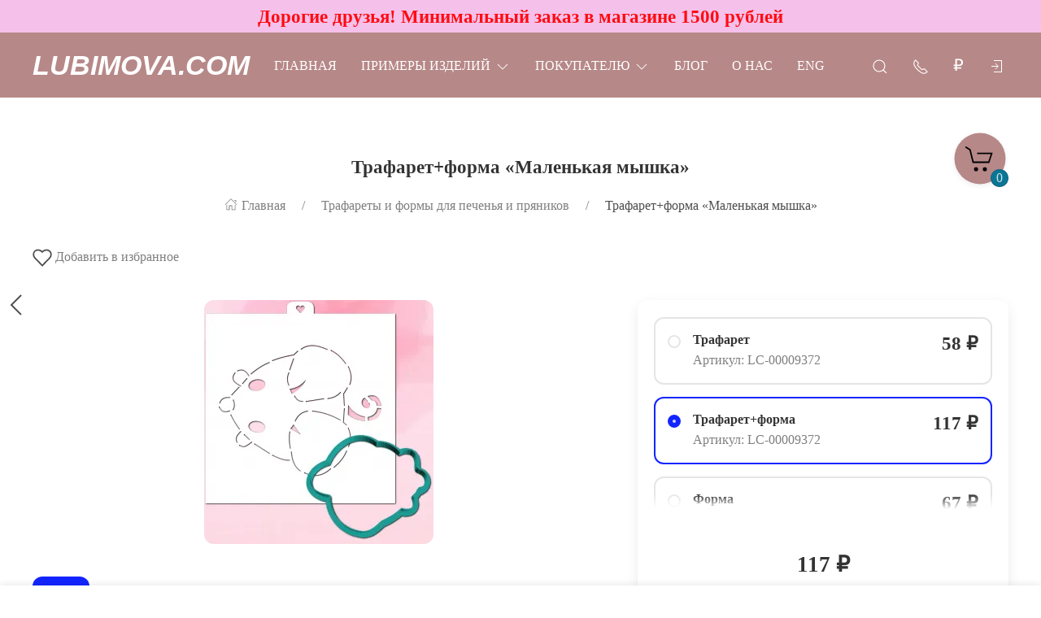

--- FILE ---
content_type: text/html; charset=utf-8
request_url: https://lubimova.com/shop/trafaretforma-malenkaya-myshka/
body_size: 44907
content:
<!DOCTYPE html>
<html lang="ru-RU" class="shop app-shop theme-id-SpeedDesk2 action-product"><head prefix="og: http://ogp.me/ns# fb: http://ogp.me/ns/fb# product: http://ogp.me/ns/product#"><meta http-equiv="Content-Type" content="text/html; charset=utf-8"/><meta name="viewport" content="width=device-width, initial-scale=1" /><meta http-equiv="x-ua-compatible" content="IE=edge"><!-- MADE BY WEBERIA --><meta name="author" content="weberia.ru"><meta name="cmsmagazine" content="4566fe355b78d3cdbd86a2745679937f" /><!-- Theme ID – SpeedDesk2 v.2023.11.12.7 --><title>Трафарет+форма «Маленькая мышка» Трафарет+форма: формы для пряников, трафареты для тортов и пряников, скалки с узором Lubimova.com</title><meta name="keywords" content="Трафарет+форма «Маленькая мышка», Трафарет, Трафарет+форма, Форма, Трафареты и формы для печенья и пряников" /><meta name="description" content="Трафарет для торта и пряника,  
	 Форма вырубка для пряника или печенья  по цене 117 руб. в интернет-магазине товаров для кондитеров Lubimova.com, оптом и в розницу, с быстрой доставкой по России" /><!-- START PRELOAD theme css and jquery --><link href="/wa-data/public/site/themes/SpeedDesk2/theme-default.min.css?v2023.11.12.7" rel="preload" as="style" /><link href="/wa-data/public/site/themes/SpeedDesk2/scripts.jquery.min.js?v1.11.1" rel="preload" as="script" /><!-- END PRELOAD theme css and jquery --><!-- START IMPORTANT THEME JS LIBRARY --><script src="/wa-data/public/site/themes/SpeedDesk2/scripts.uikit.min.js?v3.5.9.2023.11.12.7" defer async></script><!-- END IMPORTANT THEME JS LIBRARY --><!-- START THEME CSS --><link href="/wa-data/public/site/themes/SpeedDesk2/theme-default.min.css?v2023.11.12.7" rel="stylesheet" type="text/css" /><link rel="preload" href="/wa-content/font/ruble/arial/alsrubl-arial-regular.woff" as="font" type="font/woff" crossorigin="anonymous" /><link href="/wa-content/font/ruble/arial/fontface.css" rel="preload stylesheet" as="style" onload="this.onload=null;this.rel='stylesheet'"><noscript><link href="/wa-content/font/ruble/arial/fontface.css" rel="stylesheet" type="text/css"></noscript><!-- END THEME CSS --><!-- START THEME JS --><!-- jquery 1.11.1 + jquery-migrate 1.2.1 + cookie--><script src="/wa-data/public/site/themes/SpeedDesk2/scripts.jquery.min.js?v1.11.1"></script><script src="/wa-data/public/site/themes/SpeedDesk2/js/waTheme.js?v2023.11.12.7"></script><!-- retina.js?v2.1.2 + lazysizes.js?v5.2.2 + theme scripts --><script src="/wa-data/public/site/themes/SpeedDesk2/scripts.theme.min.js?v2023.11.12.7" defer async></script><!-- END THEME JS --><script>var langLoading = 'Загрузка...';var langError = 'An error has occurred. Check the page directly.';var langImg = 'Изображение';var langOf = 'из';var langPrev ='Previous';var langNext ='След';var langClose ='Закрыть';var langImgError ='This image failed to load.';var ajax_error_not_connect = 'Not connect.\nOnly your domain.';var ajax_error_404 = 'Error 404. Page not found.';var ajax_error_timeout = 'Time out error.';var ajax_error_500 = 'Error 500. Internal Server Error.';var ajax_error_abort = 'Ajax request aborted.';var ajax_error_uncaught = 'Uncaught Error.\n';</script><!-- START Shop –> head.html --><script>$.cookie('products_per_page', '12', { expires: 30, path: '/'});</script><script src="/wa-data/public/shop/themes/SpeedDesk2/js/quantity.js?v=2023.11.12.7"></script><!-- START FB Open Graph --><meta property="og:price:amount" content="117.0000"/><meta property="og:price:currency" content="RUB"><meta property="product:brand" content="Lubimova.com"/><meta property="product:availability" content="in stock"/><meta property="product:catalog_id" content="7014"/><!-- доп. параметр: product_category --><!-- Подсказка для product:category --><!-- https://www.google.com/basepages/producttype/taxonomy-with-ids.en-US.txt --><!-- доп. параметр: product_condition --><meta property="product:condition" content="new"/><meta property="product:retailer_item_id" content="LC-00009372"/><!-- END FB Open Graph --><style>.s-review-images-section {padding: 15px 20px;border: 1px dashed rgba(0,0,0,.3);-webkit-transition: 200ms background linear;-moz-transition: 200ms background linear;-o-transition: 200ms background linear;-ms-transition: 200ms background linear;transition: 200ms background linear;}.s-review-images-section.is-highlighted {background: rgba(255, 255, 0, .05);}.s-review-images-section .s-image-form-section {position: relative;}.s-review-images-section .s-image-form-section .s-description .s-icon {position: relative;display: inline-block;vertical-align: -3px;width: 22px;height: 19px;margin-right: 10px;}.s-review-images-section .s-image-form-section .s-description .s-icon svg {position: absolute;top: 0;left: 0;width: 100%;height: 100%;}.s-review-images-section .s-image-form-section .s-file-field {position: absolute;top: 0;left: 0;width: 100%;height: 100%;opacity: 0;-ms-filter: "progid:DXImageTransform.Microsoft.Alpha(Opacity=0)";filter: alpha(opacity=0);cursor: pointer;text-indent: -100%;font-size: 0;}.s-review-images-section .s-attached-files-section:not(:empty) {margin: -20px 0 0;}.s-review-images-section .s-attached-files-section .s-file-wrapper {position: relative;display: inline-block;vertical-align: top;margin: 40px 40px 0 0;}.s-review-images-section .s-attached-files-section .s-file-wrapper .s-image-wrapper {width: 200px;height: 200px;border: solid 1px rgba(0,0,0,0.1);background: #f7f7f7 50% no-repeat;-webkit-background-size: contain;-moz-background-size: contain;background-size: contain;-webkit-box-sizing: border-box;-moz-box-sizing: border-box;box-sizing: border-box;}.s-review-images-section .s-attached-files-section .s-file-wrapper .s-description-wrapper {margin-top: 10px;font-size: 13px;line-height: 1.153846153846154em;min-height: 55px;}.s-review-images-section .s-attached-files-section .s-file-wrapper .s-description-wrapper.is-extended .s-visible {display: none;}.s-review-images-section .s-attached-files-section .s-file-wrapper .s-description-wrapper:not(.is-extended) .s-hidden {display: none;}.s-review-images-section .s-attached-files-section .s-file-wrapper .s-description-wrapper .s-visible {padding: 5px;}.s-review-images-section .s-attached-files-section .s-file-wrapper .s-description-wrapper .s-textarea {display: block;border: solid 1px rgba(0,0,0,0.1);padding: 4px 6px;font-size: 13px;line-height: 15px;width: 100%;height: 55px;resize: none;-webkit-box-sizing: border-box;-moz-box-sizing: border-box;box-sizing: border-box;min-width: auto;min-height: auto;}.s-review-images-section .s-attached-files-section .s-file-wrapper .s-actions {position: absolute;top: 0;right: 0;-webkit-transform: translate(50%, -10px);-moz-transform: translate(50%, -10px);-o-transform: translate(50%, -10px);-ms-transform: translate(50%, -10px);transform: translate(50%, -10px);}.s-review-images-section .s-attached-files-section .s-file-wrapper .s-actions .s-action {position: relative;width: 20px;height: 20px;-webkit-box-sizing: border-box;-moz-box-sizing: border-box;box-sizing: border-box;border-radius: 50%;border: solid 1px rgba(0,0,0,0.33);background: #fff;cursor: pointer;}.s-review-images-section .s-attached-files-section .s-file-wrapper .s-actions .s-action:not(:first-child) {margin-top: 10px;}.s-review-images-section .s-attached-files-section .s-file-wrapper .s-actions .s-action .s-icon {position: absolute;display: inline-block;width: 10px;height: 10px;top: 50%;left: 50%;-webkit-transform: translate(-50%, -50%);-moz-transform: translate(-50%, -50%);-o-transform: translate(-50%, -50%);-ms-transform: translate(-50%, -50%);transform: translate(-50%, -50%);}.s-review-images-section .s-attached-files-section .s-file-wrapper .s-actions .s-action .s-icon svg {position: absolute;top: 0;left: 0;width: 100%;height: 100%;}.s-review-images-section .s-errors-section:not(:empty) {margin: 20px 0 0;}.s-review-images-section .s-errors-section .s-error {font-size: 12px;line-height: 1.166666666666667em;color: #f00;}.s-review-images-section .s-errors-section .s-error:not(:first-child) {margin-top: 5px;}.s-review-images-section,.s-review-notice-section {display: inline-block;vertical-align: top;width: 100%;-webkit-box-sizing: border-box;-moz-box-sizing: border-box;box-sizing: border-box;}</style><script>function stepperInit(that){$(that).not('.binded').inputStepper({dataAttributeIncrease: 'increase',dataAttributeDecrease: 'decrease',classNameDisabled: 'is-disabled uk-disabled'}).addClass('binded');};var stepperFired = false;$(document).one('scroll mouseenter touchstart', function () {if (stepperFired === false) {stepperFired = true;$.getScript( "/wa-data/public/site/themes/SpeedDesk2/theme_plugins/jquery.input-stepper.min.js?v=2023.11.12.7" ).done(function(){$(document).trigger('stepperLoaded');stepperInit('.input-stepper');});}});$(document).on('trigger_product_modal_show', function () {stepperInit('.input-stepper');dragscroll.reset();if (typeof $.autobadgeFrontend !== 'undefined') {$.autobadgeFrontend.reinit();}});function lt_images_gallery(that) {var my_image;var img_src;var img_src_2x;$(that).unbind('mouseenter');$(that).on('mouseenter', function(event) {$(this).addClass('uk-active').siblings().removeClass('uk-active');my_image = $(this).parents('.product-card-li').find('.lt-main-img');img_src = $(this).data('src');img_src_2x = $(this).data('src-2x');my_image.removeAttr('width').removeAttr('height').removeClass('lazyloaded').attr('src', img_src).attr('srcset', img_src + ', ' + img_src_2x + ' 2x');/*console.log(img_src);*/});};function productsQuickView(that){$(that).not('.binded').each(function(index, el) {$(this).addClass('binded');$(this).on('click', function(event) {var b = $(this);if (b.attr('href')) {var q = $('#quick');var c = q.find('.cart');var f = b.data('full-url');b.find('.uk-spinner').toggleClass('uk-hidden');c.load(b.attr('href'), function () {b.find('.uk-spinner').toggleClass('uk-hidden');c.find('.features-holder').load(f + ' .features-holder');if (b.parents('.addtocart').find('.input-stepper input').length) {var itemQty = b.parents('.addtocart').find('.input-stepper input').val();if (c.find('.input-stepper input').length) {c.find('.input-stepper input').val(itemQty);}}UIkit.modal(q).show();$(document).trigger('trigger_product_modal_show');UIkit.util.on(q, 'hidden', function (event) {if (event.target.getAttribute('data-modal') == 'modal') {$(document).trigger('trigger_product_modal_hide');};});if (b.parents('.uk-slideshow-items').length || b.parents('.owl-carousel').length || b.parents('.dont-scroll').length) {$('.quick-arrow, .quick-arrow-message').remove();q.addClass('dont-scroll');}});}return false;});});};$(document).ready(function () {lt_images_gallery('.lt-images-gallery-item');productsQuickView('.user-lists-buttons .quickview-button');});function productLoadFn(that){var stepper = $(that).parents('li').find('.input-stepper');stepperInit(stepper);var lt_image_gallery_item = $(that).parents('.product-card').find('.lt-images-gallery-item');lt_images_gallery(lt_image_gallery_item);var quickview_button = $(that).parents('.product-card').find('.quickview-button');productsQuickView(quickview_button);if (typeof $.shopBdgPlugin !== 'undefined') {$.shopBdgPlugin.init({ interval: 35,transparency: 0.9 });}if (typeof $.autobadgeFrontend !== 'undefined') {$.autobadgeFrontend.reinit();}};$(window).load(function() {if (typeof $.autobadgeFrontend !== 'undefined') {$.autobadgeFrontend.reinit();}});</script><!-- END Shop –> head.html -->
<!-- START $wa->head() --><!-- $wa->meta(['canonical' => null], 1 --><meta property="og:type" content="website">
<meta property="og:title" content="Трафарет+форма «Маленькая мышка»">
<meta property="og:description" content="Трафарет+форма «Маленькая мышка»">
<meta property="og:image" content="https://lubimova.com/wa-data/public/shop/products/04/webp/14/70/7014/images/15473/15473.750x0.webp">
<meta property="og:url" content="https://lubimova.com/shop/trafaretforma-malenkaya-myshka/">
<meta property="product:price:amount" content="117">
<meta property="product:price:currency" content="RUB">
<!-- END $wa->head() --><!-- START $wa->js() --><script src="/wa-apps/shop/plugins/listfeatures/js/frontend_features.js?2.5.0"></script>
<script src="/wa-apps/shop/plugins/flexdiscount/js/flexdiscountFrontend.min.js?4.45.1"></script>
<script src="/wa-apps/shop/plugins/productsets/js/frontend.min.js?2.6.0"></script>
<!-- END $wa->js() --><!-- START head.css.html --><!-- START head.css.fonts.html --><style>html,.uk-navbar-item,.uk-navbar-nav>li>a,.uk-navbar-toggle {font-family: "Lucida Bright", Georgia, serif;}html {font-size:18px;}h1, .uk-h1,h2, .uk-h2,h3, .uk-h3,h4, .uk-h4,h5, .uk-h5,h6, .uk-h6,.uk-heading-small,.uk-heading-medium,.uk-heading-large,.uk-heading-xlarge,.uk-heading-2xlarge {font-family: Georgia, Times, "Times New Roman", serif;font-weight:bold;}.uk-logo {font-family: Arial, "Helvetica Neue", Helvetica, sans-serif !important;}.uk-logo {text-transform: none !important;line-height: 1;font-weight: bold;font-style: italic;text-transform: uppercase !important;}body .uk-navbar-container.top .uk-logo {padding: 0 15px;color: #ffffff;font-size:34px;}.footer-logo .uk-logo,.footer-logo .uk-logo:hover {color: #171717;font-size: 34px;}.compare-at-price {position:relative;font-size: 0.8em;}.compare-at-price::after{content:'';position:absolute;left:0;top:50%;width:100%;height:1px;background-color:#ef506e;}</style><!-- END head.css.fonts.html -->
<meta name="theme-color" content="#b78888" /><meta name="msapplication-navbutton-color" content="#b78888" /><meta name="apple-mobile-web-app-capable" content="yes" /><meta name="apple-mobile-web-app-status-bar-style" content="black-transcluent" /><style>.bottom-buy-block-panel {background: rgba(255,255,255,.95);}.bottom-buy-block-panel.uk-light {background: rgba(0,0,0,.95);}.bottom-buy-block-panel {border-top: 1px solid rgba(0,0,0,.08);-webkit-box-shadow: 0 -2px 8px rgba(0, 0, 0, 0.08);box-shadow: 0 -2px 8px rgba(0, 0, 0, 0.08);}.uk-notification,.notification{top: 40px;text-align:center;}.uk-notification-bottom-center,.uk-notification-bottom-left,.uk-notification-bottom-right,.notification-bottom-center,.notification-bottom-left,.notification-bottom-right {top: auto;}.uk-navbar-container.top,.uk-navbar-container.search {background: #b78888;transition: all .3s ease;}.uk-navbar-container.top.uk-sticky-fixed.uk-active {-webkit-box-shadow: 0 2px 8px rgba(0, 0, 0, 0.08);box-shadow: 0 2px 8px rgba(0, 0, 0, 0.08);}.uk-navbar-container.top .uk-dropdown,.uk-navbar-container.top.uk-sticky-fixed.uk-active {background: #b78888;}.uk-navbar-container.top .navbar-top .uk-navbar-item,.uk-navbar-container.top .navbar-top .uk-navbar-nav>li>a,.uk-navbar-container.top .navbar-top .uk-navbar-nav>li.uk-active>a:hover {transition: all .1s ease;border-top: 3px solid transparent;border-bottom: 3px solid transparent;}.uk-navbar-container.top .navbar-top .uk-navbar-nav>li:hover>a,.uk-navbar-container.top .navbar-top .uk-navbar-nav>li>a.uk-open {border-bottom-color:#ffffff;}.uk-navbar-container.top .uk-dropdown .wa-print-tree-mega>.uk-nav-sub>a,.uk-navbar-container.top .wa-print-tree-mega>li>a,.uk-navbar-container.top .uk-navbar-dropdown-nav .uk-nav-sub a,.uk-navbar-container.top .menu-v li a,.uk-navbar-container.top .uk-dropdown-nav>li>a,.uk-navbar-container.top .uk-navbar-nav>li>a:not(.uk-logo),.uk-navbar-container.top .uk-button-text,.uk-navbar-container.top .uk-navbar-dropdown-nav>li>a,.uk-navbar-container.top .uk-navbar-item,.uk-navbar-container.search .uk-search-input,.uk-navbar-container.search .uk-search .uk-search-icon,.uk-navbar-container.search a,.uk-navbar-container.top .uk-navbar-item .uk-search-navbar button i {color: #ffffff;}.uk-navbar-container.top .uk-dropdown .wa-print-tree-mega>.uk-nav-sub>a:hover,.uk-navbar-container.top .wa-print-tree-mega>li>a:hover,.uk-navbar-container.top .uk-navbar-dropdown-nav .uk-nav-sub a:hover,.uk-navbar-container.top .menu-v li a:hover,.uk-navbar-container.top .uk-dropdown-nav>li:hover>a,.uk-navbar-container.top .uk-navbar-nav>li:hover>a:not(.uk-logo),.uk-navbar-container.top .uk-navbar-nav>li.uk-active>a:not(.uk-logo),.uk-navbar-container.top .uk-button-text:hover,.uk-navbar-container.top .uk-navbar-dropdown-nav>li:hover>a,.uk-navbar-container.top .uk-navbar-item:hover,.uk-navbar-container.search .uk-search .uk-search-icon:hover,.uk-navbar-container.search a:hover,.uk-navbar-container.top .uk-dropdown .wa-print-tree-mega>.uk-nav-sub>a:active,.uk-navbar-container.top .wa-print-tree-mega>li>a:active,.uk-navbar-container.top .uk-navbar-dropdown-nav .uk-nav-sub a:active,.uk-navbar-container.top .menu-v li a:active,.uk-navbar-container.top .uk-dropdown-nav>li:active>a,.uk-navbar-container.top .uk-navbar-nav>li:active>a:not(.uk-logo),.uk-navbar-container.top .uk-button-text:active,.uk-navbar-container.top .uk-navbar-dropdown-nav>li>a:active,.uk-navbar-container.top .uk-navbar-item:active,.uk-navbar-container.top .uk-dropdown .wa-print-tree-mega>.uk-nav-sub>a.uk-active,.uk-navbar-container.top .wa-print-tree-mega li.selected>a,.uk-navbar-container.top .wa-print-tree-mega li.uk-nav-sub.selected>a,.uk-navbar-container.top .uk-navbar-dropdown-nav .uk-nav-sub a.uk-active,.uk-navbar-container.top .menu-v li.uk-active a,.uk-navbar-container.top .uk-dropdown-nav>li.uk-active>a,.uk-navbar-container.top .uk-navbar-nav>li.uk-active>a:not(.uk-logo),.uk-navbar-container.top .uk-button-text.uk-active,.uk-navbar-container.top .uk-navbar-dropdown-nav>li.uk-active>a,.uk-navbar-container.top .uk-navbar-item.uk-active,.uk-navbar-container.top .uk-dropdown .wa-print-tree-mega>.uk-nav-sub>a.uk-open,.uk-navbar-container.top .uk-navbar-dropdown-nav .uk-nav-sub a.uk-open,.uk-navbar-container.top .uk-dropdown-nav>li>a.uk-open,.uk-navbar-container.top .uk-navbar-nav>li>a.uk-open:not(.uk-logo),.uk-navbar-container.top .uk-navbar-item .uk-search-navbar button:hover i,.uk-navbar-container.top .uk-navbar-item .uk-search-navbar button:active i {color:#ffffff;}.uk-navbar-container.top .uk-dropdown-nav .uk-nav-divider,.uk-navbar-container.top .menu-v li a:before,.uk-navbar-container.top .uk-button-text:before {border-color: #ffffff;}.uk-navbar-container.top ul li li.uk-active > a,.uk-navbar-container.top ul li.selected > a {text-decoration: underline;}.uk-navbar-container.top .navbar-top .uk-navbar-nav>li>a.uk-logo,.uk-navbar-container.top .navbar-top .uk-navbar-nav>li:hover>a.uk-logo {border-color:transparent;}.uk-navbar-container.top .first-row .uk-navbar-nav > li.more-item,.uk-navbar-container.top .second-row .uk-navbar-nav > li.more-item {display: list-item;}@media (max-width:959px) {.uk-nav-default,.footer-menu .uk-subnav>*>:first-child {font-size:1rem;}.navbar-cart-wrapper.uk-padding,.navbar-cart-wrapper .uk-padding,.totop-wrapper.uk-padding,.totop-wrapper .uk-padding{padding-left:20px;padding-right:20px;}}.navbar-cart-wrapper {width:auto !important;}.navbar-cart-wrapper .uk-badge.cart-count {background:#0c7594;color:;}.cart-circle,.user-lists-circle {background: #b78888;}.cart-circle,.user-lists-circle {color: #000000 !important;}.navbar-top .uk-navbar-item,.navbar-top .uk-navbar-nav>li>a,.navbar-top .uk-navbar-toggle {min-height: 30px;}/* END TOP NAVBAR *//* NOTE: ACCENT COLOR */a,.uk-link,a.uk-link-heading:hover,.uk-link-heading a:hover,.uk-link-toggle:hover .uk-link-heading,.uk-link-toggle:focus .uk-link-heading,.uk-list-primary > ::before,.uk-button-link,.uk-text-primary,.quickview-wrapper:hover,.backend-wrapper:hover{color: #1325ff;}a:hover,.uk-link:hover,.uk-link-toggle:hover .uk-link,.uk-link-toggle:focus .uk-link,.uk-button-link:hover,.uk-button-link:focus {color: rgb(34,52,270);}.options .uk-button-default {border-color: rgba(0,0,0,.1);}.uk-input:focus,.uk-select:focus,.uk-textarea:focus,input[type=text]:not(.\not):focus,input[type=email]:not(.\not):focus,input[type=search]:not(.\not):focus,input[type=password]:not(.\not):focus,input[type=number]:not(.\not):focus,input[type=tel]:not(.\not):focus,input[type=phone]:not(.\not):focus,select:not(.\not):focus,textarea:not(.\not):focus,.uk-radio:focus,.uk-checkbox:focus,input[type=radio]:focus,input[type=checkbox]:focus,.uk-tab > .uk-active > a,.uk-thumbnav > .uk-active > *,.uk-border.uk-active,.uk-border-light.uk-border.uk-active,.uk-border-light .uk-border.uk-active,.uk-border-light .uk-border-top.uk-active,.uk-border-light .uk-border-bottom.uk-active,.options .uk-button-default:active,.options .uk-button-default:hover,.options .uk-button-default.uk-active,.active-border.uk-button-default.uk-active,.uk-border-active.uk-active,.uk-border.uk-border-hover:hover {border-color: #1325ff;}.uk-border.uk-border-hover {transition: box-shadow, border-color .3s ease;}.uk-border.uk-border-hover:hover {box-shadow:  0 0 0 1px #1325ff;}.uk-radio:checked,.uk-checkbox:checked,.uk-checkbox:indeterminate,input[type=radio]:checked,input[type=checkbox]:checked,input[type=checkbox]:indeterminate,.uk-radio:checked:focus,.uk-checkbox:checked:focus,.uk-checkbox:indeterminate:focus,input[type=radio]:checked:focus,input[type=checkbox]:checked:focus,input[type=checkbox]:indeterminate:focus {background-color: #1325ff;}.uk-progress::-webkit-progress-value {background-color: #1325ff;}.uk-progress::-moz-progress-bar {background-color: #1325ff;}.uk-progress::-ms-fill {background-color: #1325ff;}.uk-label,.badge {background: #1325ff;}.uk-border.uk-active,.uk-border-top.uk-active,.uk-border-bottom.uk-active {border-color: #1325ff;}.filters .slider .ui-slider-horizontal .ui-widget-header,.filters .slider .ui-widget-content .ui-state-default {background:#1325ff;}.rating-distribution .bar.with-count + .bar-count,.uk-subnav-pill > .uk-active > a,body .uk-badge,::selection {background-color: #1325ff;color: rgba(255,255,255,0.8);}body .uk-badge {border: 1px solid rgba(0,0,0,.1);}/* NOTE: INDEX-TOP-BANNER */.uk-navbar-container.index-top-banner{background: #f5c0ea;transition: all .3s ease;}.uk-navbar-container.index-top-banner .uk-dropdown-nav>li>a,.uk-navbar-container.index-top-banner .uk-navbar-nav>li>a:not(.uk-logo),.uk-navbar-container.index-top-banner .uk-button-text,.uk-navbar-container.index-top-banner .uk-navbar-dropdown-nav>li>a,.uk-navbar-container.index-top-banner .uk-navbar-item,.uk-navbar-container.index-top-banner .uk-navbar-item a {color: #ff0b12;}.uk-navbar-container.index-top-banner .menu-v li:hover a,.uk-navbar-container.index-top-banner .uk-dropdown-nav>li:hover>a,.uk-navbar-container.index-top-banner .uk-navbar-nav>li:hover>a:not(.uk-logo),.uk-navbar-container.index-top-banner .uk-button-text:hover,.uk-navbar-container.index-top-banner .uk-navbar-dropdown-nav>li>a:hover,.uk-navbar-container.index-top-banner .uk-navbar-item a:hover {color:#e612f7;}.index-top-banner-wrapper .uk-navbar-item {min-height: 40px;}.index-top-banner-content {-webkit-box-pack: center;-ms-flex-pack: center;justify-content: center;text-align:center;}.index-top-banner-content .uk-h1, .index-top-banner-content h1,.index-top-banner-content .uk-h2, .index-top-banner-content h2,.index-top-banner-content .uk-h3, .index-top-banner-content h3,.index-top-banner-content .uk-h4, .index-top-banner-content h4,.index-top-banner-content .uk-h5, .index-top-banner-content h5,.index-top-banner-content .uk-h6, .index-top-banner-content h6,.index-top-banner-content .uk-heading-2xlarge,.index-top-banner-content .uk-heading-large,.index-top-banner-content .uk-heading-medium,.index-top-banner-content .uk-heading-small,.index-top-banner-content .uk-heading-xlarge {margin:0;padding:0;color: #ff0b12;}/* NOTE: UK-CONTAINER *//* END UK-CONTAINER *//* NOTE: OFFCANVAS */.uk-offcanvas .uk-nav-sub.uk-nav-sub-p-0 {padding-top: 0;padding-left: 0;}.uk-offcanvas .selected > a {text-decoration: underline;}.uk-offcanvas .uk-nav-parent-icon>.uk-parent>a {position:relative;padding-right:1.5em;}.uk-offcanvas .uk-nav-parent-icon>.uk-parent>a:after {float:none;position:absolute;right:0;top:5px;}/* END OFFCANVAS *//* NOTE: LAZYLOAD EFFECT */.blur-up {-webkit-filter: blur(5px);filter: blur(5px);}.blur-up:not([class*='uk-transition-scale']) {transition: filter 400ms, -webkit-filter 400ms;}.blur-up.lazyloaded {-webkit-filter: blur(0);filter: blur(0);}.fade-box .lazyload,.fade-box .lazyloading {opacity: 0;transition: opacity 400ms;}.fade-box img.lazyloaded {opacity: 1;}/* NOTE: HIDE CAPTCHA *//* .wa-invisible-recaptcha {display:none;} *//* NOTE: FOOTER */.svg-pay-logo {height: 18px;width: auto;margin: 0 2px;}.footer-grid .footer-about-column hr {margin-bottom: 0;}.footer-logo-vk:hover {background: #2787f5 !important;color:#fff !important;}.footer-logo-fb:hover {background: #3b5894 !important;color:#fff !important;}.footer-logo-ok:hover {background: #e77d07 !important;color:#fff !important;}.footer-logo-insta:hover {background: #c14995 !important;color:#fff !important;}.footer-logo-twit:hover {background: #15b3e5 !important;color:#fff !important;}.footer-logo-yout:hover {background: #f70100 !important;color:#fff !important;}.footer-logo-whapp:hover {background: #00e677 !important;color:#fff !important;}.footer-logo-vib:hover {background: #7e5cee !important;color:#fff !important;}.footer-logo-tg:hover {background: #36a1d4 !important;color:#fff !important;}.footer-logo-pinterest:hover {background: #e00023 !important;color:#fff !important;}.footer-grid .footer-account {position:relative;z-index:1;}jdiv {z-index: 960 !important;}.notification-pechenki {z-index: 990;}.notification-cart {z-index: 980;}.notification-pechenki .uk-notification-message {cursor: default;}.footer-work-hours .uk-table-small td,.footer-work-hours .uk-table-small th {padding-top: 4px;padding-bottom: 4px;}/* END FOOTER *//* NOTE: RADIUS */body .theme-buttons-border-radius,body .uk-lightbox-button,.wa-button.wa-submit-button.js-submit-order-button,.wa-button,.wa-submit [type=submit],.wa-button.wa-submit-button.js-submit-order-button,.wa-login-submit,#add-comment-button,.wa-button.js-submit-button,.wa-forgotpassword-button [type=submit],.wa-buttons-wrapper [type=submit] {border-radius:12px;}body .theme-img-border-radius {border-radius:12px;}#quick #product-core-image,#quick #product-core-image .theme-img-border-radius,#quick .video-container,#quick .youtube-thumbnail,#quick .videoWrapper {border-radius:0;}/* .lt-images-gallery-item:first-child {border-bottom-left-radius:12px;}.lt-images-gallery-item:last-child {border-bottom-right-radius:12px;} */body .theme-icon-border-radius [class^="icon"],body .theme-form-border-radius,body .theme-forms-border-radius,body .theme-forms-border-radius input[type=text],body .theme-forms-border-radius input[type=email],body .theme-forms-border-radius input[type=password],body .theme-forms-border-radius input[type=tel],body .theme-forms-border-radius input[type=phone],body .theme-forms-border-radius input[type=checkbox],body .theme-forms-border-radius textarea,body .theme-forms-border-radius select,body .wa-value input[type="checkbox"],body #comment-text,body .uk-checkbox,body .wa-input.js-coupon-code,html body .s-order-page input.wa-input,html body .s-order-page .wa-select,body .wa-order-dialog .wa-dialog-body,body .js-variants-select .wa-dropdown-toggle,.filters .f_color .f_value .icon16.color,.wa-button.js-use-coupon,body .js-service-field,body .js-variant-field,body .uk-tooltip {border-radius:12px;}body .uk-dropdown,.theme-dropdown-border-radius {border-radius:12px;}body .badge,body .uk-label{border-radius:4px;border: 1px solid rgba(0,0,0,.1);}body .uk-notification-message,body .theme-background-radius,.uk-modal-dialog,.uk-modal-dialog #cart-form-dialog {border-radius: 12px;}.uk-modal-header {border-top-right-radius:12px;border-top-left-radius:12px;}.uk-modal-footer {border-bottom-right-radius:12px;border-bottom-left-radius:12px;}/* NOTE: BORDER-WIDTH */.uk-thumbnav>*>* {border-width:2px;}.rating-distribution .bar,.rating-distribution .bar.with-count + .bar-count,.rating-distribution .bar .filling {border-radius: 50px;}.cart-circle.uk-border-circle,.cart-circle.uk-border-circle + div > .uk-badge.cart-count,.return-up.uk-border-circle,body .uk-lightbox-button {border-radius: 50%;}.cart-circle.uk-border-circle + div > .uk-badge.cart-count {border-radius:50px;}/* NOTE: BUTTON BG */@-moz-keyframes button_shine {100% {left: 200%;}}@-webkit-keyframes button_shine {100% {left: 200%;}}@-o-keyframes button_shine {100% {left: 200%;}}@keyframes button_shine {100% {left: 200%;}}/* NOTE: Button primary */#add-comment-button,.uk-button-primary,.wa-button.js-submit-button,.wa-button.wa-submit-button.js-submit-order-button,.wa-login-submit,.wa-submit [type=submit],.wa-forgotpassword-button [type=submit],.wa-buttons-wrapper [type=submit] {transition: all ease .5s;background: rgb(209,139,139);border-width: 1px;border-color: rgba(255,255,255);color: rgba(255,255,255,.8);}#add-comment-button:focus,#add-comment-button:hover,.uk-button-primary:not([disabled]):focus,.uk-button-primary:not([disabled]):hover,.wa-button.js-submit-button:focus,.wa-button.js-submit-button:hover,.wa-button.wa-submit-button.js-submit-order-button:focus,.wa-button.wa-submit-button.js-submit-order-button:hover,.wa-login-submit:focus,.wa-login-submit:hover,.wa-submit [type=submit]:focus,.wa-submit [type=submit]:hover,.wa-forgotpassword-button [type=submit]:hover,.wa-buttons-wrapper [type=submit]:hover,.wa-forgotpassword-button [type=submit]:focus,.wa-buttons-wrapper [type=submit]:focus {background: rgb(189,119,119);border-color: rgb(235,235,235);color: rgba(255,255,255,.8);}#add-comment-button.uk-active,#add-comment-button:active,.uk-button-primary:not([disabled]).uk-active,.uk-button-primary:not([disabled]):active,.wa-button.js-submit-button.uk-active,.wa-button.js-submit-button:active,.wa-button.wa-submit-button.js-submit-order-button.uk-active,.wa-button.wa-submit-button.js-submit-order-button:active,.wa-login-submit.uk-active,.wa-login-submit:active,.wa-submit [type=submit].uk-active,.wa-submit [type=submit]:active,.wa-forgotpassword-button [type=submit]:active,.wa-buttons-wrapper [type=submit]:active {background: rgb(169,99,99);border-color: rgb(215,215,215);color: rgba(255,255,255,.8);}/* NOTE: Button secondary */.uk-button-secondary,[type=submit].gray,[type=submit].grey {transition: all ease .5s;background: rgb(255,255,255);border-width: 1px;border-color: rgba(219,179,1);color: rgba(34,34,34,.8);}.uk-button-secondary:hover,[type=submit].gray:hover,[type=submit].grey:hover,.uk-button-secondary:focus,[type=submit].gray:focus,[type=submit].grey:focus {background: rgb(235,235,235);border-color: rgb(199,159,-19);color: rgba(34,34,34,.8);}.uk-button-secondary:active,.uk-button-secondary.uk-active,[type=submit].gray:active,[type=submit].grey:active {background: rgb(215,215,215);border-color: rgb(179,139,-39);color: rgba(34,34,34,.8);}/* NOTE: Button default */.uk-button-default {transition: all ease .5s;background: rgb(255,255,255);border-width: 1px;border-color: rgba(219,179,1);color: rgba(34,34,34,.8);}.uk-button-default:hover,.uk-button-default:focus {background: rgb(235,235,235);border-color: rgb(199,159,-19);color: rgba(34,34,34,.8);}.uk-button-default:active,.uk-button-default.uk-active {background: rgb(215,215,215);border-color: rgb(179,139,-39);color: rgba(34,34,34,.8);}/* START NOTE: CHECKOUT *//* END: CHECKOUT */#quick .uk-modal-footer {position:relative;}#quick .uk-modal-footer::after {content:'';position:absolute;top:-11px;left:0;height:10px;width:100%;background: -moz-linear-gradient(top,  rgba(0,0,0,0) 0%, rgba(0,0,0,0.07) 100%);background: -webkit-linear-gradient(top,  rgba(0,0,0,0) 0%,rgba(0,0,0,0.07) 100%);background: linear-gradient(to bottom,  rgba(0,0,0,0) 0%,rgba(0,0,0,0.07) 100%);filter: progid:DXImageTransform.Microsoft.gradient( startColorstr='#00000000', endColorstr='#12000000',GradientType=0 );}/* START NOTE: CART Preview */#offcanvas-preview .cart-preview-header {padding: 0 20px;}#offcanvas-preview .cart-footer,.checkout .cart-footer{position:relative;padding:20px 20px;}#offcanvas-preview .cart-footer::after,.checkout .cart-footer::after {content:'';position:absolute;top:-11px;left:0;height:10px;width:100%;background: -moz-linear-gradient(top,  rgba(0,0,0,0) 0%, rgba(0,0,0,0.07) 100%);background: -webkit-linear-gradient(top,  rgba(0,0,0,0) 0%,rgba(0,0,0,0.07) 100%);background: linear-gradient(to bottom,  rgba(0,0,0,0) 0%,rgba(0,0,0,0.07) 100%);filter: progid:DXImageTransform.Microsoft.gradient( startColorstr='#00000000', endColorstr='#12000000',GradientType=0 );}#offcanvas-preview .row,.checkout .row {padding:20px;}.checkout .cart-preview .uk-overflow-auto {height: 60vh !important;height: calc(100vh - 300px) !important;}/*.checkout .cart-preview .uk-overflow-auto {height: auto !important;overflow:visible;}.checkout .cart-preview-wrapper.uk-sticky {position:relative !important;top:auto !important;width:auto !important;} *//* END CART Preview *//* START NOTE: ICONS */.param-icon {display:none;}/* END ICONS */.uk-comment-list.uk-margin-medium-top {margin-bottom:0;}.nojs-only {display:none;}.uk-grid-margined {margin-top:-40px;}.uk-grid-small.uk-grid-margined {margin-top:-15px;}.home-promos-mosaic-grid .card-promo-title {font-size:1.8vw !important;margin-bottom:0;}.home-promos-mosaic-grid .card-promo-body {font-size:1.2vw !important;margin-top:0.5vw;}@media (max-width: 767px) {.home-promos-mosaic-grid .card-promo-title {font-size:3vw !important;}.home-promos-mosaic-grid .card-promo-body {font-size:2vw !important;}.uk-grid-margined {margin-top:-10px;}.uk-grid.uk-grid-default,.uk-grid.uk-grid-small {margin-left:-10px;}.uk-grid.uk-grid-default > *,.uk-grid.uk-grid-small > * {padding-left:10px;}.uk-grid.uk-grid-default > .uk-grid-margin,.uk-grid.uk-grid-small > .uk-grid-margin {margin-top:10px;}}/* NOTE: SHOP ONLY */.not-available {opacity:0.9;}/* NOTE: PRODCUTC CARD HEIGHT *//* NOTE: BADGES */body .badge {box-shadow: 0 5px 15px rgba(0,0,0,0.08);}body .badge.new {background:#f6d703;color:#000000;}body .badge.bestseller {background:#f6d703;color:#000000;}body .badge.low-price {background:#f6d703;color:#000000;}body .badge.economy-percent {background:#f6d703;color:#000000;}body .badge.economy-price {background:#f6d703;color:#000000;}/* END SHOP ONLY */@media screen and (-ms-high-contrast: active), (-ms-high-contrast: none) {.img_mode_cover img {height:auto;}.navbar-top .uk-navbar-item,.navbar-top .uk-navbar-nav > li > a,.navbar-top .uk-navbar-toggle {height: 30px;}.uk-button {height:45px;}.uk-button-small,.footer-phone,.footer-mail,.footer-mail,.footer-work-hours,.footer-address{height:30px;}.vcard .uk-flex span svg {display:none;}.ie-notification[hidden] {display:block !important;}.ruble {-webkit-backface-visibility: hidden;-moz-backface-visibility: hidden;-o-backface-visibility: hidden;backface-visibility: hidden;}.ruble::before {-webkit-backface-visibility: visible;-moz-backface-visibility: visible;-o-backface-visibility: visible;backface-visibility: visible;}}.fav-empty,.compare-empty,.quickview-wrapper,.backend-wrapper {transition:all ease .3s;}.fav-empty:hover {color:#0c7594;}.compare-empty:hover {color:#dbb301;}.product-card,#product-core-image {-webkit-user-select: none;-khtml-user-select: none;-moz-user-select: none;-o-user-select: none;user-select: none;}@media(max-width:767px){.navbar-cart-wrapper {right:0;}}.wa-print-tree-mega.uk-grid > .uk-first-column {padding-left:0;}.uk-full-width{width: 100vw;position: relative;left: 50%;right: 50%;margin-left: -50vw;margin-right: -50vw;}.navbar-cart-container .uk-position-top-left {left: auto !important;right: 0 !important;width: auto;}.uk-pagination .selected a {border: 1px solid rgba(0,0,0,.2);border-radius: 50px;padding-left: 12px;padding-right: 12px;}.lazyloading-paging.active + .uk-margin-medium-top.lazyloading-load-more-wrapper {margin-top: 0 !important;}</style><noscript><style>.js-only,.uk-nav-parent-icon>.uk-parent>a:after { display:none !important; }.offcanvas-nojs-toggler { cursor: pointer; }[type="checkbox"].offcanvas-nojs + .uk-offcanvas {display:block;}[type="checkbox"].offcanvas-nojs + .uk-offcanvas .uk-offcanvas-bar {-webkit-transition: left 0.3s ease-out;-o-transition: left 0.3s ease-out;transition: left 0.3s ease-out;}[type="checkbox"].offcanvas-nojs:checked + .uk-offcanvas .uk-offcanvas-bar {left:0;}.offcanvas-hidden-tags,.visible-nojs,.nojs-visible {display:block !important;}.nojs-only {display:inherit;}.action-product .product-tabs-content > li:not(.uk-active) {display:block;margin-bottom: 40px;}</style></noscript><!-- END head.css.html -->
<!--[if lt IE 9]><script>document.createElement('header');document.createElement('nav');document.createElement('section');document.createElement('article');document.createElement('aside');document.createElement('footer');document.createElement('figure');document.createElement('hgroup');document.createElement('menu');</script><![endif]--><link rel="shortcut icon" href="/favicon.ico"/><!-- rss --><link rel="alternate" type="application/rss+xml" title="lubimova.com" href="https://lubimova.com/blog-en/rss/"><!-- START shop.kmgtm_code_head --><script type="text/javascript">!function(){var t=document.createElement("script");t.type="text/javascript",t.async=!0,t.src='https://vk.com/js/api/openapi.js?173',t.onload=function(){VK.Retargeting.Init("VK-RTRG-1881996-8JR8u"),VK.Retargeting.Hit()},document.head.appendChild(t)}();</script><noscript><img src="https://vk.com/rtrg?p=VK-RTRG-1881996-8JR8u" style="position:fixed; left:-999px;" alt=""/></noscript>
<!-- END shop.kmgtm_code_head --></head><body><div class="page-wrapper"><!-- START index.top-banner.html --><div class="uk-position-relative index-top-banner-wrapper" style="z-index:990;"><nav class="uk-navbar-container index-top-banner"><div class="uk-container"><div class="uk-navbar-center"><div class="uk-navbar-item uk-width-expand uk-padding-remove-horizontal index-top-banner-content"><h4>Дорогие друзья!  Минимальный заказ в магазине 1500 рублей </h4> </div></div></div></nav></div><!-- END index.top-banner.html -->
<!-- START navbar.html --><div class="uk-position-relative"><!-- START navbar.search.html --><div class="navbar-top-search-wrapper uk-position-fixed uk-width-1-1" style="z-index:990;top:0;" hidden><div class="uk-navbar-container search "><div class="uk-container"><div class="uk-navbar uk-position-relative navbar-top navbar-search-html  mt-20 mb-20"><div class="uk-navbar-item uk-width-expand"><!-- START block.search.html --><form autocomplete="off" method="get" action="/shop/search/" class="search uk-search uk-search-navbar uk-width-1-1"><div class="uk-inline uk-width-1-1"><button type="submit" class="not uk-search-icon-flip uk-icon uk-search-icon" aria-label="Поиск"><i class="search-icon"><svg width="20" height="20" viewBox="0 0 20 20" xmlns="http://www.w3.org/2000/svg" data-svg="search"><circle fill="none" stroke="currentColor" stroke-width="1.1" cx="9" cy="9" r="7"></circle><path fill="none" stroke="currentColor" stroke-width="1.1" d="M14,14 L18,18 L14,14 Z"></path></svg></i><i class="search-spinner uk-hidden"><span data-uk-spinner="ratio:0.6"></span></i></button><input  autofocus class="theme-form-border-radius uk-input not search  live-search" data-list="live" data-symbols="3" data-container=".result-search" type="search" name="query"  placeholder="Найти товары..."></div></form><script>$(function(){$(".live-search").keyup(function(){var self = $(this);var query = self.val();query = query.replace('#', "%23");var width = self.outerWidth();var pos = self.position();var list_type = self.attr('data-list');var query_symbols = self.attr('data-symbols');if (typeof query_symbols == 'undefined') {query_symbols = 3;}var list_container = self.attr('data-container');var link = self.parents('form').attr('action');link = link + '?query=' + query + '&' + list_type + '=1';var searchIcon = self.siblings('button').find('i');if (query.length >= query_symbols) {$(list_container).css('left', pos.left + 'px');searchIcon.toggleClass('uk-hidden');$.ajax({type: "POST",url: link,data: query,cache: false,success: function(response){$(list_container).find('.search-result-html').html(response);$(list_container).show();$('.navbar-top li > a').addClass('uk-disabled');$(list_container).addClass('result');searchIcon.toggleClass('uk-hidden');}});} else {$(list_container).hide();$('.navbar-top li > a').removeClass('uk-disabled');$(list_container).find('.search-result-html').empty();$(list_container).removeClass('result');}return false;});$(document).mouseup(function(e) {var container = $(".live-search");var list_container = container.attr('data-container');if (!container.is(e.target) && container.has(e.target).length === 0) {$(list_container).hide();$('.navbar-top li > a').removeClass('uk-disabled');}});$('.live-search').focus(function(event) {var container = $(".live-search");var list_container = container.attr('data-container');if ($(list_container).hasClass('result')) {$(list_container).show();$('.navbar-top li > a').addClass('uk-disabled');}});});</script><!-- END block.search.html -->
</div><div class="uk-navbar-item uk-width-auto"><a href="#" data-uk-toggle="target:.navbar-top-search-wrapper;animation:uk-animation-slide-top-small"><i data-uk-icon="close"></i></a></div></div></div></div></div><!-- END navbar.search.html --><div class="uk-position-relative" style="z-index:980;"><nav class="uk-navbar-container top" data-uk-sticky style="position:fixed;top:0;width:100%;"><div class="uk-container"><div class="uk-navbar navbar-top first-row navbar-html"><div class="uk-navbar-left uk-width-expand"><ul class="uk-navbar-nav uk-width-auto mt-20 mb-20"><!-- START navbar.logo.html --><li class="uk-flex-shrink uk-logo-holder uk-flex uk-flex-middle"><a href="/" class="uk-logo"><span class="uk-logo-inner">Lubimova.com</span></a></li><!-- END navbar.logo.html -->
</ul><ul class="uk-navbar-nav uk-width-expand mt-20  mb-20 uk-flex-wrap"><!-- Site theme –> templates –> navbar.home.html --><!-- START navbar.home.html --><li class="uk-visible@m"><a href="/">Главная</a></li><!-- END navbar.home.html --><!-- Site theme –> templates –> navbar.catalog.html --><!-- START navbar.catalog.html -->  <li class="not-active uk-visible@m"><a href="#">Примеры изделий<i class="nav-icon pl-5 flip-v"><svg width="20" height="20" viewBox="0 0 20 20" xmlns="http://www.w3.org/2000/svg" data-svg="chevron-down"><polyline fill="none" stroke="currentColor" stroke-width="1.03" points="16 7 10 13 4 7"></polyline></svg></i></a><div class="uk-dropdown" data-uk-dropdown="offset:3;"><ul class="uk-nav uk-navbar-dropdown-nav"><li class=""><a href="/shop/category/loshadki/" class="uk-text-bold uk-position-relative">Лошадки</a></li><li class="uk-parent"><a href="/shop/category/lyeto/" class="uk-text-bold uk-position-relative" style="padding-right:20px">ЛЕТО <i class="nav-icon flip-h uk-position-top-right" style="top:7px" data-uk-icon="icon:chevron-right"></i></a><div class="uk-dropdown" data-uk-dropdown="pos:right-top"><ul class="uk-nav uk-navbar-dropdown-nav wa-print-tree-mega"><li><a href="/shop/category/lyeto/tsvety/"  class="uk-position-relative " title="Цветы и листья"><i class="uk-position-center-left-out mr-5 param-icon "></i>Цветы и листья</a></li><li><a href="/shop/category/lyeto/more/"  class="uk-position-relative " title="Море"><i class="uk-position-center-left-out mr-5 param-icon "></i>Море</a></li><li><a href="/shop/category/lyeto/ovoshchi-i-frukty/"  class="uk-position-relative " title="Овощи и фрукты"><i class="uk-position-center-left-out mr-5 param-icon "></i>Овощи и фрукты</a></li><li><a href="/shop/category/lyeto/yeda-napitki/"  class="uk-position-relative " title="Еда, напитки"><i class="uk-position-center-left-out mr-5 param-icon "></i>Еда, напитки</a></li><li><a href="/shop/category/lyeto/nasekomye/"  class="uk-position-relative " title="Насекомые"><i class="uk-position-center-left-out mr-5 param-icon "></i>Насекомые</a></li><li><a href="/shop/category/lyeto/otpusk/"  class="uk-position-relative " title="Отпуск"><i class="uk-position-center-left-out mr-5 param-icon "></i>Отпуск</a></li><li><a href="/shop/category/lyeto/na-prirode/"  class="uk-position-relative " title="На природе"><i class="uk-position-center-left-out mr-5 param-icon "></i>На природе</a></li><li><a href="/shop/category/lyeto/dacha/"  class="uk-position-relative " title="На даче"><i class="uk-position-center-left-out mr-5 param-icon "></i>На даче</a></li></ul></div></li><li class=""><a href="/shop/category/novinki/" class="uk-text-bold uk-position-relative">НОВИНКИ</a></li><li class="uk-parent"><a href="/shop/category/skalki_1/" class="uk-text-bold uk-position-relative" style="padding-right:20px">Подарочные скалки с узором <i class="nav-icon flip-h uk-position-top-right" style="top:7px" data-uk-icon="icon:chevron-right"></i></a><div class="uk-dropdown" data-uk-dropdown="pos:right-top"><ul class="uk-nav uk-navbar-dropdown-nav wa-print-tree-mega"><li><a href="/shop/category/skalki_1/khity-prodazh/"  class="uk-position-relative " title="Хиты продаж"><i class="uk-position-center-left-out mr-5 param-icon "></i>Хиты продаж</a></li><li><a href="/shop/category/skalki_1/rastitelnye-motivy/"  class="uk-position-relative " title="Растительные мотивы"><i class="uk-position-center-left-out mr-5 param-icon "></i>Растительные мотивы</a></li><li><a href="/shop/category/skalki_1/vintazhnye-uzory/"  class="uk-position-relative " title="Винтажные узоры"><i class="uk-position-center-left-out mr-5 param-icon "></i>Винтажные узоры</a></li><li><a href="/shop/category/skalki_1/detskie-motivy/"  class="uk-position-relative " title="Детские мотивы"><i class="uk-position-center-left-out mr-5 param-icon "></i>Детские мотивы</a></li><li><a href="/shop/category/skalki_1/geometricheskie-uzory/"  class="uk-position-relative " title="Геометрические узоры"><i class="uk-position-center-left-out mr-5 param-icon "></i>Геометрические узоры</a></li><li><a href="/shop/category/skalki_1/zimnie-uzory/"  class="uk-position-relative " title="Зимние узоры"><i class="uk-position-center-left-out mr-5 param-icon "></i>Зимние узоры</a></li><li><a href="/shop/category/skalki_1/bolshie-skalki/"  class="uk-position-relative " title="Большие скалки"><i class="uk-position-center-left-out mr-5 param-icon "></i>Большие скалки</a></li><li><a href="/shop/category/skalki_1/malye-skalki/"  class="uk-position-relative " title="Малые скалки"><i class="uk-position-center-left-out mr-5 param-icon "></i>Малые скалки</a></li><li><a href="/shop/category/skalki_1/s-prikolnymi-nadpisyami/"  class="uk-position-relative " title="С прикольными надписями"><i class="uk-position-center-left-out mr-5 param-icon "></i>С прикольными надписями</a></li></ul></div></li><li class=""><a href="/shop/category/khyellouin/" class="uk-text-bold uk-position-relative">Хеллоуин</a></li><li class="uk-parent"><a href="/shop/category/newyear/" class="uk-text-bold uk-position-relative" style="padding-right:20px">Новый год, Рождество <i class="nav-icon flip-h uk-position-top-right" style="top:7px" data-uk-icon="icon:chevron-right"></i></a><div class="uk-dropdown" data-uk-dropdown="pos:right-top"><ul class="uk-nav uk-navbar-dropdown-nav wa-print-tree-mega"><li><a href="/shop/category/newyear/kollektsiya-2025/"  class="uk-position-relative " title="Коллекция 2025"><i class="uk-position-center-left-out mr-5 param-icon "></i>Коллекция 2025</a></li><li><a href="/shop/category/newyear/kollektsiya-2024/"  class="uk-position-relative " title="Коллекция 2024"><i class="uk-position-center-left-out mr-5 param-icon "></i>Коллекция 2024</a></li><li><a href="/shop/category/newyear/kollektsiya-2023/"  class="uk-position-relative " title="Коллекция 2023"><i class="uk-position-center-left-out mr-5 param-icon "></i>Коллекция 2023</a></li><li><a href="/shop/category/newyear/kollektsiya-2022/"  class="uk-position-relative " title="Коллекция 2022"><i class="uk-position-center-left-out mr-5 param-icon "></i>Коллекция 2022</a></li><li><a href="/shop/category/newyear/kollektsiya-2021/"  class="uk-position-relative " title="Коллекция 2021"><i class="uk-position-center-left-out mr-5 param-icon "></i>Коллекция 2021</a></li><li><a href="/shop/category/newyear/yolki/"  class="uk-position-relative " title="Ёлки"><i class="uk-position-center-left-out mr-5 param-icon "></i>Ёлки</a></li><li><a href="/shop/category/newyear/ded-moroz-santa-snegurochka-elfy/"  class="uk-position-relative " title="Дед мороз, санта, снегурочка, эльфы"><i class="uk-position-center-left-out mr-5 param-icon "></i>Дед мороз, санта, снегурочка, эльфы</a></li><li><a href="/shop/category/newyear/domiki/"  class="uk-position-relative " title="Домики"><i class="uk-position-center-left-out mr-5 param-icon "></i>Домики</a></li><li><a href="/shop/category/newyear/zveri/"  class="uk-position-relative " title="Звери"><i class="uk-position-center-left-out mr-5 param-icon "></i>Звери</a></li><li><a href="/shop/category/newyear/igrushki-yolochnye/"  class="uk-position-relative " title="Игрушки ёлочные"><i class="uk-position-center-left-out mr-5 param-icon "></i>Игрушки ёлочные</a></li><li><a href="/shop/category/newyear/kolokolchiki/"  class="uk-position-relative " title="Колокольчики"><i class="uk-position-center-left-out mr-5 param-icon "></i>Колокольчики</a></li><li><a href="/shop/category/newyear/nabory/"  class="uk-position-relative " title="Наборы"><i class="uk-position-center-left-out mr-5 param-icon "></i>Наборы</a></li><li><a href="/shop/category/newyear/oleni/"  class="uk-position-relative " title="Олени"><i class="uk-position-center-left-out mr-5 param-icon "></i>Олени</a></li><li><a href="/shop/category/newyear/podarki/"  class="uk-position-relative " title="Подарки"><i class="uk-position-center-left-out mr-5 param-icon "></i>Подарки</a></li><li><a href="/shop/category/newyear/pozdravleniya/"  class="uk-position-relative " title="Поздравления"><i class="uk-position-center-left-out mr-5 param-icon "></i>Поздравления</a></li><li><a href="/shop/category/newyear/pryanichnye-chelovechki/"  class="uk-position-relative " title="Пряничные человечки"><i class="uk-position-center-left-out mr-5 param-icon "></i>Пряничные человечки</a></li><li><a href="/shop/category/newyear/ptitsy/"  class="uk-position-relative " title="Птицы"><i class="uk-position-center-left-out mr-5 param-icon "></i>Птицы</a></li><li><a href="/shop/category/newyear/sani/"  class="uk-position-relative " title="Сани"><i class="uk-position-center-left-out mr-5 param-icon "></i>Сани</a></li><li><a href="/shop/category/newyear/snegoviki/"  class="uk-position-relative " title="Снеговики"><i class="uk-position-center-left-out mr-5 param-icon "></i>Снеговики</a></li><li><a href="/shop/category/newyear/snezhinki/"  class="uk-position-relative " title="Снежинки"><i class="uk-position-center-left-out mr-5 param-icon "></i>Снежинки</a></li><li><a href="/shop/category/newyear/stencils/"  class="uk-position-relative " title="Трафареты"><i class="uk-position-center-left-out mr-5 param-icon "></i>Трафареты</a></li><li><a href="/shop/category/newyear/uyutnye-zimnie-veshchi/"  class="uk-position-relative " title="Уютные зимние вещи"><i class="uk-position-center-left-out mr-5 param-icon "></i>Уютные зимние вещи</a></li><li><a href="/shop/category/newyear/category_350/"  class="uk-position-relative " title="Цифры"><i class="uk-position-center-left-out mr-5 param-icon "></i>Цифры</a></li></ul></div></li><li class="uk-parent"><a href="/shop/category/prazdniki/" class="uk-text-bold uk-position-relative" style="padding-right:20px">Формы и вырубки к праздникам <i class="nav-icon flip-h uk-position-top-right" style="top:7px" data-uk-icon="icon:chevron-right"></i></a><div class="uk-dropdown" data-uk-dropdown="pos:right-top"><ul class="uk-nav uk-navbar-dropdown-nav wa-print-tree-mega"><li><a href="/shop/category/prazdniki/den-rozhdeniya_1/"  class="uk-position-relative " title="День рождения"><i class="uk-position-center-left-out mr-5 param-icon "></i>День рождения</a></li><li><a href="/shop/category/prazdniki/svadba/"  class="uk-position-relative " title="Свадьба"><i class="uk-position-center-left-out mr-5 param-icon "></i>Свадьба</a></li><li><a href="/shop/category/prazdniki/den-materi/"  class="uk-position-relative " title="День матери"><i class="uk-position-center-left-out mr-5 param-icon "></i>День матери</a></li><li><a href="/shop/category/prazdniki/23-fyevralya/"  class="uk-position-relative " title="23 Февраля"><i class="uk-position-center-left-out mr-5 param-icon "></i>23 Февраля</a></li><li><a href="/shop/category/prazdniki/maslenitsa/"  class="uk-position-relative " title="Масленица"><i class="uk-position-center-left-out mr-5 param-icon "></i>Масленица</a></li><li><a href="/shop/category/prazdniki/8-marta/"  class="uk-position-relative " title="8 Марта"><i class="uk-position-center-left-out mr-5 param-icon "></i>8 Марта</a></li><li><a href="/shop/category/prazdniki/den-kosmonavtiki/"  class="uk-position-relative " title="День космонавтики"><i class="uk-position-center-left-out mr-5 param-icon "></i>День космонавтики</a></li><li><a href="/shop/category/prazdniki/paskha/"  class="uk-position-relative " title="Пасха"><i class="uk-position-center-left-out mr-5 param-icon "></i>Пасха</a></li><li><a href="/shop/category/prazdniki/dyen-pobyedy/"  class="uk-position-relative " title="День победы"><i class="uk-position-center-left-out mr-5 param-icon "></i>День победы</a></li><li><a href="/shop/category/prazdniki/poslyedniy-zvonok/"  class="uk-position-relative " title="1 сентября, День знаний, Выпускной"><i class="uk-position-center-left-out mr-5 param-icon "></i>1 сентября, День знаний, Выпускной</a></li><li><a href="/shop/category/prazdniki/14-fevralya/"  class="uk-position-relative " title="14 Февраля"><i class="uk-position-center-left-out mr-5 param-icon "></i>14 Февраля</a></li></ul></div></li><li class="uk-parent"><a href="/shop/category/category_104/" class="uk-text-bold uk-position-relative" style="padding-right:20px">Трафареты и формы для печенья и пряников <i class="nav-icon flip-h uk-position-top-right" style="top:7px" data-uk-icon="icon:chevron-right"></i></a><div class="uk-dropdown" data-uk-dropdown="pos:right-top"><ul class="uk-nav uk-navbar-dropdown-nav wa-print-tree-mega"><li><a href="/shop/category/category_104/formy/"  class="uk-position-relative " title="Формы"><i class="uk-position-center-left-out mr-5 param-icon "></i>Формы</a></li><li><a href="/shop/category/category_104/trafarety/"  class="uk-position-relative " title="Трафареты"><i class="uk-position-center-left-out mr-5 param-icon "></i>Трафареты</a></li><li><a href="/shop/category/category_104/forma-trafaret/"  class="uk-position-relative " title="Форма+трафарет"><i class="uk-position-center-left-out mr-5 param-icon "></i>Форма+трафарет</a></li><li><a href="/shop/category/category_104/shtampy/"  class="uk-position-relative " title="Штампы"><i class="uk-position-center-left-out mr-5 param-icon "></i>Штампы</a></li></ul></div></li><li class="uk-parent"><a href="/shop/category/osnovnoe/" class="uk-text-bold uk-position-relative" style="padding-right:20px">Основное <i class="nav-icon flip-h uk-position-top-right" style="top:7px" data-uk-icon="icon:chevron-right"></i></a><div class="uk-dropdown" data-uk-dropdown="pos:right-top"><ul class="uk-nav uk-navbar-dropdown-nav wa-print-tree-mega"><li><a href="/shop/category/osnovnoe/alfavit/"  class="uk-position-relative " title="Алфавиты и цифры"><i class="uk-position-center-left-out mr-5 param-icon "></i>Алфавиты и цифры</a></li><li><a href="/shop/category/osnovnoe/bazovyye/"  class="uk-position-relative " title="Базовые формы и трафареты"><i class="uk-position-center-left-out mr-5 param-icon "></i>Базовые формы и трафареты</a></li><li><a href="/shop/category/osnovnoe/formy-dlya-torta/"  class="uk-position-relative " title="Формы и трафареты для тортов"><i class="uk-position-center-left-out mr-5 param-icon "></i>Формы и трафареты для тортов</a></li><li><a href="/shop/category/osnovnoe/nabory_1/"  class="uk-position-relative " title="Наборы форм для вырезания печенья"><i class="uk-position-center-left-out mr-5 param-icon "></i>Наборы форм для вырезания печенья</a></li><li><a href="/shop/category/osnovnoe/novaya-partiya-k-ng/"  class="uk-position-relative " title="Хиты: формы+трафареты"><i class="uk-position-center-left-out mr-5 param-icon "></i>Хиты: формы+трафареты</a></li><li><a href="/shop/category/osnovnoe/tablichki-i-figury/"  class="uk-position-relative " title="Таблички и фигуры"><i class="uk-position-center-left-out mr-5 param-icon "></i>Таблички и фигуры</a></li></ul></div></li><li class=""><a href="/shop/category/detskie-nabory-dlya-tvorchestva/" class="uk-text-bold uk-position-relative">Наборы формочек для печенья</a></li><li class="uk-parent"><a href="/shop/category/kollektsii/" class="uk-text-bold uk-position-relative" style="padding-right:20px">Коллекции <i class="nav-icon flip-h uk-position-top-right" style="top:7px" data-uk-icon="icon:chevron-right"></i></a><div class="uk-dropdown" data-uk-dropdown="pos:right-top"><ul class="uk-nav uk-navbar-dropdown-nav wa-print-tree-mega"><li><a href="/shop/category/kollektsii/dyetskoye/"  class="uk-position-relative " title="Детское"><i class="uk-position-center-left-out mr-5 param-icon "></i>Детское</a></li><li><a href="/shop/category/kollektsii/dizaynyery/"  class="uk-position-relative " title="Дизайнеры"><i class="uk-position-center-left-out mr-5 param-icon "></i>Дизайнеры</a></li><li><a href="/shop/category/kollektsii/hand-lettered-stencils/"  class="uk-position-relative " title="Леттеринг"><i class="uk-position-center-left-out mr-5 param-icon "></i>Леттеринг</a></li><li><a href="/shop/category/kollektsii/multheroes/"  class="uk-position-relative " title="Мультяшные герои"><i class="uk-position-center-left-out mr-5 param-icon "></i>Мультяшные герои</a></li><li><a href="/shop/category/kollektsii/musulmanskie-tovary/"  class="uk-position-relative " title="Мусульманские товары"><i class="uk-position-center-left-out mr-5 param-icon "></i>Мусульманские товары</a></li><li><a href="/shop/category/kollektsii/patriotichyeskiye/"  class="uk-position-relative " title="Патриотические"><i class="uk-position-center-left-out mr-5 param-icon "></i>Патриотические</a></li><li><a href="/shop/category/kollektsii/zhivotnye/"  class="uk-position-relative " title="Природа"><i class="uk-position-center-left-out mr-5 param-icon "></i>Природа</a></li><li><a href="/shop/category/kollektsii/religiya-i-tvorchestvo/"  class="uk-position-relative " title="Религия и творчество"><i class="uk-position-center-left-out mr-5 param-icon "></i>Религия и творчество</a></li><li><a href="/shop/category/kollektsii/rabota-i-khobbi/"  class="uk-position-relative " title="Работа и хобби"><i class="uk-position-center-left-out mr-5 param-icon "></i>Работа и хобби</a></li><li><a href="/shop/category/kollektsii/vremya-goda/"  class="uk-position-relative " title="Времена года"><i class="uk-position-center-left-out mr-5 param-icon "></i>Времена года</a></li><li><a href="/shop/category/kollektsii/skazki-kino-igry/"  class="uk-position-relative " title="Сказки, кино, игры"><i class="uk-position-center-left-out mr-5 param-icon "></i>Сказки, кино, игры</a></li><li><a href="/shop/category/kollektsii/trafaryety/"  class="uk-position-relative " title="Трафареты"><i class="uk-position-center-left-out mr-5 param-icon "></i>Трафареты</a></li><li><a href="/shop/category/kollektsii/cake-stencil/"  class="uk-position-relative " title="Трафареты для тортов"><i class="uk-position-center-left-out mr-5 param-icon "></i>Трафареты для тортов</a></li><li><a href="/shop/category/kollektsii/chelovek-i-otnosheniya/"  class="uk-position-relative " title="Человек и отношения"><i class="uk-position-center-left-out mr-5 param-icon "></i>Человек и отношения</a></li><li><a href="/shop/category/kollektsii/shtampy-s-vyrubkami/"  class="uk-position-relative " title="Штампы с вырубками"><i class="uk-position-center-left-out mr-5 param-icon "></i>Штампы с вырубками</a></li><li><a href="/shop/category/kollektsii/formy-dlya-3d-pryanikov/"  class="uk-position-relative " title="Формы для 3D пряников"><i class="uk-position-center-left-out mr-5 param-icon "></i>Формы для 3D пряников</a></li></ul></div></li><li class="uk-parent"><a href="/shop/category/novyy-god-i-rozhdestvo/" class="uk-text-bold uk-position-relative" style="padding-right:20px">Новый год и Рождество 2024 <i class="nav-icon flip-h uk-position-top-right" style="top:7px" data-uk-icon="icon:chevron-right"></i></a><div class="uk-dropdown" data-uk-dropdown="pos:right-top"><ul class="uk-nav uk-navbar-dropdown-nav wa-print-tree-mega"><li><a href="/shop/category/novyy-god-i-rozhdestvo/kollektsiya-2024/"  class="uk-position-relative " title="Коллекция 2024"><i class="uk-position-center-left-out mr-5 param-icon "></i>Коллекция 2024</a></li><li><a href="/shop/category/novyy-god-i-rozhdestvo/kollektsiya-2023/"  class="uk-position-relative " title="Коллекция 2023"><i class="uk-position-center-left-out mr-5 param-icon "></i>Коллекция 2023</a></li><li><a href="/shop/category/novyy-god-i-rozhdestvo/snezhinki/"  class="uk-position-relative " title="Снежинки"><i class="uk-position-center-left-out mr-5 param-icon "></i>Снежинки</a></li><li><a href="/shop/category/novyy-god-i-rozhdestvo/domiki/"  class="uk-position-relative " title="Домики"><i class="uk-position-center-left-out mr-5 param-icon "></i>Домики</a></li><li><a href="/shop/category/novyy-god-i-rozhdestvo/yelki/"  class="uk-position-relative " title="Ёлки"><i class="uk-position-center-left-out mr-5 param-icon "></i>Ёлки</a></li><li><a href="/shop/category/novyy-god-i-rozhdestvo/snegoviki/"  class="uk-position-relative " title="Снеговики"><i class="uk-position-center-left-out mr-5 param-icon "></i>Снеговики</a></li><li><a href="/shop/category/novyy-god-i-rozhdestvo/ded-moroz-santa-snegurochka/"  class="uk-position-relative " title="Дед мороз, санта, снегурочка."><i class="uk-position-center-left-out mr-5 param-icon "></i>Дед мороз, санта, снегурочка.</a></li><li><a href="/shop/category/novyy-god-i-rozhdestvo/kolokolchiki/"  class="uk-position-relative " title="Колокольчики"><i class="uk-position-center-left-out mr-5 param-icon "></i>Колокольчики</a></li><li><a href="/shop/category/novyy-god-i-rozhdestvo/yelochnye-igrushki/"  class="uk-position-relative " title="Елочные игрушки"><i class="uk-position-center-left-out mr-5 param-icon "></i>Елочные игрушки</a></li><li><a href="/shop/category/novyy-god-i-rozhdestvo/pryanichnye-chelovechki/"  class="uk-position-relative " title="Пряничные человечки"><i class="uk-position-center-left-out mr-5 param-icon "></i>Пряничные человечки</a></li><li><a href="/shop/category/novyy-god-i-rozhdestvo/podarki/"  class="uk-position-relative " title="Подарки"><i class="uk-position-center-left-out mr-5 param-icon "></i>Подарки</a></li><li><a href="/shop/category/novyy-god-i-rozhdestvo/sani/"  class="uk-position-relative " title="Сани"><i class="uk-position-center-left-out mr-5 param-icon "></i>Сани</a></li><li><a href="/shop/category/novyy-god-i-rozhdestvo/oleni/"  class="uk-position-relative " title="Олени"><i class="uk-position-center-left-out mr-5 param-icon "></i>Олени</a></li><li><a href="/shop/category/novyy-god-i-rozhdestvo/ptitsy/"  class="uk-position-relative " title="Птицы"><i class="uk-position-center-left-out mr-5 param-icon "></i>Птицы</a></li><li><a href="/shop/category/novyy-god-i-rozhdestvo/zveri/"  class="uk-position-relative " title="Звери"><i class="uk-position-center-left-out mr-5 param-icon "></i>Звери</a></li><li><a href="/shop/category/novyy-god-i-rozhdestvo/pozdravleniya/"  class="uk-position-relative " title="Поздравления"><i class="uk-position-center-left-out mr-5 param-icon "></i>Поздравления</a></li><li><a href="/shop/category/novyy-god-i-rozhdestvo/trafarety/"  class="uk-position-relative " title="Трафареты"><i class="uk-position-center-left-out mr-5 param-icon "></i>Трафареты</a></li><li><a href="/shop/category/novyy-god-i-rozhdestvo/nabory/"  class="uk-position-relative " title="Наборы"><i class="uk-position-center-left-out mr-5 param-icon "></i>Наборы</a></li><li><a href="/shop/category/novyy-god-i-rozhdestvo/tsifry/"  class="uk-position-relative " title="Цифры"><i class="uk-position-center-left-out mr-5 param-icon "></i>Цифры</a></li><li><a href="/shop/category/novyy-god-i-rozhdestvo/uyutnye-zimnie-veshchi/"  class="uk-position-relative " title="Уютные зимние вещи"><i class="uk-position-center-left-out mr-5 param-icon "></i>Уютные зимние вещи</a></li><li><a href="/shop/category/novyy-god-i-rozhdestvo/kollektsiya-2022/"  class="uk-position-relative " title="Коллекция 2022"><i class="uk-position-center-left-out mr-5 param-icon "></i>Коллекция 2022</a></li><li><a href="/shop/category/novyy-god-i-rozhdestvo/kollektsiya-2021/"  class="uk-position-relative " title="Коллекция 2021"><i class="uk-position-center-left-out mr-5 param-icon "></i>Коллекция 2021</a></li></ul></div></li><li class=""><a href="/shop/category/tovaryvideo-mk/" class="uk-text-bold uk-position-relative">Изделия с видео</a></li><li class=""><a href="/shop/category/tovary-s-pryamogo-efira/" class="uk-text-bold uk-position-relative">Товары с прямых эфиров</a></li><li class="uk-parent"><a href="/shop/category/mp_anya/" class="uk-text-bold uk-position-relative" style="padding-right:20px">Досуг с детьми <i class="nav-icon flip-h uk-position-top-right" style="top:7px" data-uk-icon="icon:chevron-right"></i></a><div class="uk-dropdown" data-uk-dropdown="pos:right-top"><ul class="uk-nav uk-navbar-dropdown-nav wa-print-tree-mega"><li><a href="/shop/category/mp_anya/detskie-nabory/"  class="uk-position-relative " title="Детские наборы"><i class="uk-position-center-left-out mr-5 param-icon "></i>Детские наборы</a></li></ul></div></li></ul></div></li><!-- END navbar.catalog.html -->
<!-- Site theme –> templates –> navbar.pages.html --><!-- START navbar.pages.html --><li class="not-active uk-visible@m"><a href="#">Покупателю<i class="nav-icon pl-5 flip-v"><svg width="20" height="20" viewBox="0 0 20 20" xmlns="http://www.w3.org/2000/svg" data-svg="chevron-down"><polyline fill="none" stroke="currentColor" stroke-width="1.03" points="16 7 10 13 4 7"></polyline></svg></i></a><div class="uk-dropdown" data-uk-dropdown="offset:3;"><ul class="uk-nav uk-navbar-dropdown-nav"><li class=""><a href="/shop/delivery1/" class="uk-text-bold uk-position-relative ">Доставка</a></li><li class=""><a href="/shop/oplata1/" class="uk-text-bold uk-position-relative ">Оплата</a></li><li class=""><a href="/shop/usloviya-raboty/" class="uk-text-bold uk-position-relative ">Условия работы</a></li><li class=""><a href="/shop/opt/" class="uk-text-bold uk-position-relative ">Печать 3D-моделей на заказ в Москве</a></li><li class=""><a href="/shop/otzyvy/" class="uk-text-bold uk-position-relative ">Отзывы</a></li><li class="uk-parent"><a href="/shop/obuchenie/" class="uk-text-bold uk-position-relative " style="padding-right:20px">Обучение <i class="nav-icon flip-h uk-position-top-right" style="top:7px" data-uk-icon="icon:chevron-right"></i></a><div class="uk-dropdown" data-uk-dropdown="pos:right-top"><ul class="uk-nav uk-navbar-dropdown-nav wa-print-tree-mega"><li><a href="/shop/obuchenie/retsepty/"  class="uk-position-relative  " title="Рецепты"><i class="uk-position-center-left-out mr-5 param-icon "></i>Рецепты</a></li></ul></div></li><li class=""><a href="/shop/voprosy-otvety/" class="uk-text-bold uk-position-relative ">Вопросы-ответы</a></li><li class=""><a href="/shop/komplekty/" class="uk-text-bold uk-position-relative ">Комплекты</a></li><li class=""><a href="/shop/otslezhivanie/" class="uk-text-bold uk-position-relative ">Отслеживание</a></li><li class=""><a href="/shop/forma-priema-individualnykh-zakazov/" class="uk-text-bold uk-position-relative ">Изготовление изделий по вашим эскизам</a></li><li class=""><a href="/shop/grafik-raboty/" class="uk-text-bold uk-position-relative ">График работы</a></li></ul></div></li><!-- END navbar.pages.html -->
<!-- Site theme –> templates –> navbar.tags.html --><!-- START navbar.tags.html --><!-- END navbar.tags.html -->
<!-- Site theme –> templates –> navbar.plugins.html --><!-- START navbar.plugins.html --><!-- END navbar.plugins.html -->
<!-- Site theme –> templates –> navbar.blog-cats.html --><!-- Site theme –> templates –> navbar.blog-archive.html --><!-- Site theme –> templates –> navbar.photo-albums.html --><!-- Site theme –> templates –> navbar.wa-apps.html --><!-- START navbar.wa-apps.html --><li class="uk-visible@m"><a href="/blog/">Блог</a></li><li class="uk-visible@m"><a href="/about/">О нас</a></li><li class="uk-visible@m"><a href="/shop-en/">Eng</a></li><!-- END navbar.wa-apps.html --><!-- Site theme –> templates –> navbar.photo-albums.html --></ul></div><div class="uk-navbar-right"><ul class="uk-navbar-nav mt-20 mb-20"><!-- START navbar.search-button.html --><li class="not-active js-only "><a href="#" data-uk-toggle="target:.navbar-top-search-wrapper;animation:uk-animation-slide-top-small" aria-label="Открыть поиск"><i><svg width="20" height="20" viewBox="0 0 20 20" xmlns="http://www.w3.org/2000/svg" data-svg="search"><circle fill="none" stroke="currentColor" stroke-width="1.1" cx="9" cy="9" r="7"></circle><path fill="none" stroke="currentColor" stroke-width="1.1" d="M14,14 L18,18 L14,14 Z"></path></svg></i></a></li><!-- END navbar.search-button.html -->
<!-- START navbar.phones-button.html --><li class="js-only"><a class="uk-navbar-toggle" data-uk-toggle="target: #offcanvas-phones" aria-label="Показать контакты" href="#"><i><svg width="20" height="20" viewBox="0 0 20 20" xmlns="http://www.w3.org/2000/svg" data-svg="receiver"><path fill="none" stroke="currentColor" stroke-width="1.1" d="M6.189,13.611C8.134,15.525 11.097,18.239 13.867,18.257C16.47,18.275 18.2,16.241 18.2,16.241L14.509,12.551L11.539,13.639L6.189,8.29L7.313,5.355L3.76,1.8C3.76,1.8 1.732,3.537 1.7,6.092C1.667,8.809 4.347,11.738 6.189,13.611"></path></svg>
</i></a></li><li class="nojs-only uk-navbar-item"><noscript><label for="offcanvas-phones-control" class="offcanvas-nojs-toggler nojs-only" aria-label="Показать контакты"><i><svg width="20" height="20" viewBox="0 0 20 20" xmlns="http://www.w3.org/2000/svg" data-svg="receiver"><path fill="none" stroke="currentColor" stroke-width="1.1" d="M6.189,13.611C8.134,15.525 11.097,18.239 13.867,18.257C16.47,18.275 18.2,16.241 18.2,16.241L14.509,12.551L11.539,13.639L6.189,8.29L7.313,5.355L3.76,1.8C3.76,1.8 1.732,3.537 1.7,6.092C1.667,8.809 4.347,11.738 6.189,13.611"></path></svg>
</i></label></noscript></li><!-- END navbar.phones-button.html --><!-- START navbar.currency.html --><li class="js-only not-active uk-visible@m"><a href="#" style="font-size:1.1rem;" aria-label="Валюта"><span class="ruble">₽</span></a><div class="uk-dropdown" data-uk-dropdown="pos:bottom-center;offset:3;" style="min-width:60px;"><ul class="uk-nav uk-dropdown-nav"><li	class="uk-active selected"><a href="?currency=RUB" class="currency" data-currency="RUB" aria-label="РУБ. ₽">RUB</a></li><li	><a href="?currency=USD" class="currency" data-currency="USD" aria-label="USD $">USD</a></li><li	><a href="?currency=EUR" class="currency" data-currency="EUR" aria-label="EUR €">EUR</a></li></ul></div></li><!-- END navbar.currency.html -->
<!-- START navbar.login.html --><li class="not-active uk-visible@m"><a href="#"><i class="nav-icon pr-5"><svg width="20" height="20" fill="currentColor" viewBox="0 0 20 20" xmlns="http://www.w3.org/2000/svg" data-svg="sign-in"><polygon points="7 2 17 2 17 17 7 17 7 16 16 16 16 3 7 3"></polygon><polygon points="9.1 13.4 8.5 12.8 11.28 10 4 10 4 9 11.28 9 8.5 6.2 9.1 5.62 13 9.5"></polygon></svg></i></a><div class="uk-dropdown" data-uk-dropdown="pos:bottom-right;offset:3;"><ul class="uk-nav uk-dropdown-nav"><li><a href="/shop/login/"><i class="nav-icon pr-5" data-uk-icon="icon:sign-in"></i>Вход</a></li><li><a href="/shop/signup/"><i class="nav-icon pr-5" data-uk-icon="icon:users"></i>Регистрация</a></li></ul></div></li><!-- END navbar.login.html -->
<!-- START navbar.toggle.html --><li class="js-only uk-hidden@m"><a class="uk-navbar-toggle" data-uk-toggle="target: #offcanvas-main" aria-label="Показать сайдбар" href="#"><i><svg width="20" height="20" fill="currentColor" viewBox="0 0 20 20" xmlns="http://www.w3.org/2000/svg" data-svg="navbar-toggle-icon"><rect y="9" width="20" height="2"></rect><rect y="3" width="20" height="2"></rect><rect y="15" width="20" height="2"></rect></svg></i></a></li><li class="nojs-only uk-navbar-item uk-hidden@m"><noscript><label for="off-canvas-control" class="offcanvas-nojs-toggler nojs-only" aria-label="Показать сайдбар"><i><svg width="20" height="20" fill="currentColor" viewBox="0 0 20 20" xmlns="http://www.w3.org/2000/svg" data-svg="navbar-toggle-icon"><rect y="9" width="20" height="2"></rect><rect y="3" width="20" height="2"></rect><rect y="15" width="20" height="2"></rect></svg></i></label></noscript></li><!-- END navbar.toggle.html --></ul></div></div><div class="result-search uk-position-absolute uk-animation-slide-top-small uk-animation-fast" style="display:none;left:0;top:100%;margin-top:5px;z-index:980;width:100%;"><div class="uk-container"><div class="uk-navbar search-result-html uk-box-shadow-medium theme-dropdown-border-radius uk-overflow-auto _remove-scroll " style="max-height:80vh;max-height:calc(100vh - 60px);background:#ffffff;"></div></div></div></div></nav></div></div><!-- START navbar.cart.html --><div class="navbar-cart-container  uk-container uk-position-relative"><div class="uk-position-top-left uk-width-1-1 uk-flex uk-flex-right"><div class="navbar-cart-wrapper uk-padding pt-20 pb-0 pl-0 " style="z-index:970;width:auto;position:absolute;" data-uk-sticky><script>$(document).one('trigger_product_added', function(){$('.cp-toggler').attr('data-uk-toggle','target: #offcanvas-preview');});</script><a href="/shop/order/"  class="uk-link-reset uk-position-relative uk-display-block uk-animation-scale-up navbar-cart cp-toggler" aria-label="Корзина" title="Корзина"><div data-uk-tooltip="pos:left;animation:uk-animation-scale-up;container:.navbar-cart" data-title='0 <span class="ruble">₽</span>' class="scale-small-to-normal uk-display-inline-block mt-20 px-15 py-15 uk-border-circle uk-box-shadow-small uk-box-shadow-hover-large uk-link-reset cart-circle cart uk-position-relative shine-effect"><svg width="40" height="40" viewBox="0 0 20 20" xmlns="http://www.w3.org/2000/svg" data-svg="cart" style="max-width:none;"><circle cx="7.3" cy="17.3" r="1.4" fill="currentColor"></circle><circle cx="13.3" cy="17.3" r="1.4" fill="currentColor"></circle><polyline fill="none" stroke="currentColor" points="0 2 3.2 4 5.3 12.5 16 12.5 18 6.5 8 6.5"></polyline></svg></div><div class="uk-position-bottom-right" style="padding:0 0 7px 0"><span class="uk-badge cart-count">0</span></div></a><div class="cart-total" hidden>0 <span class="ruble">₽</span></div><div class="mt-5 uk-flex uk-flex-right user-lists-wrapper uk-animation-scale-up uk-hidden remove-notify"><div class="uk-position-relative uk-display-block cursor-pointer" style="padding:0 3px 0 0"><div class="uk-display-inline-block uk-border-circle user-lists-circle uk-box-shadow-small uk-link-reset uk-position-relative shine-effect" style="padding:12px;"><i class="main-heart-empty"><svg width="20" height="20" viewBox="0 0 20 20" xmlns="http://www.w3.org/2000/svg" data-svg="heart"><path fill="none" stroke="currentColor" stroke-width="1.5" d="M10,4 C10,4 8.1,2 5.74,2 C3.38,2 1,3.55 1,6.73 C1,8.84 2.67,10.44 2.67,10.44 L10,18 L17.33,10.44 C17.33,10.44 19,8.84 19,6.73 C19,3.55 16.62,2 14.26,2 C11.9,2 10,4 10,4 L10,4 Z"></path></svg></i><i class="main-heart-full uk-hidden" style="color:#0c7594;"><svg width="20" height="20" viewBox="0 0 20 20" xmlns="http://www.w3.org/2000/svg" data-svg="heart"><path fill="currentColor" stroke="rgba(0,0,0,.1)" stroke-width="1.5" d="M10,4 C10,4 8.1,2 5.74,2 C3.38,2 1,3.55 1,6.73 C1,8.84 2.67,10.44 2.67,10.44 L10,18 L17.33,10.44 C17.33,10.44 19,8.84 19,6.73 C19,3.55 16.62,2 14.26,2 C11.9,2 10,4 10,4 L10,4 Z"></path></svg></i></div><div class="uk-dropdown _uk-light" data-uk-dropdown="pos:left-top;toggle:.user-lists-circle" data-style="background:#222;"><ul class="uk-nav uk-nav-default"><li class="fav panel-fav uk-position-relative uk-disabled"><a href="/shop/search/?list=fav"><i class="nav-icon uk-float-left fav heart-empty" style="margin:-2px 5px 0 0;"><svg width="16" height="16" viewBox="0 0 20 20" xmlns="http://www.w3.org/2000/svg" data-svg="heart"><path fill="none" stroke="currentColor" stroke-width="1.3" d="M10,4 C10,4 8.1,2 5.74,2 C3.38,2 1,3.55 1,6.73 C1,8.84 2.67,10.44 2.67,10.44 L10,18 L17.33,10.44 C17.33,10.44 19,8.84 19,6.73 C19,3.55 16.62,2 14.26,2 C11.9,2 10,4 10,4 L10,4 Z"></path></svg></i>Избранное<span class="favorite-count count uk-badge uk-badge-small uk-position-center-right" hidden>0</span></a></li><li class="viewed uk-position-relative"><a href="/shop/search/?list=viewed" class=" uk-disabled"><i class="nav-icon uk-float-left viewed" style="margin:-2px 5px 0 0;"><svg width="16" height="16" viewBox="0 0 20 20" xmlns="http://www.w3.org/2000/svg" data-svg="history"><polyline fill="currentColor" points="1 2 2 2 2 6 6 6 6 7 1 7 1 2"></polyline><path fill="none" stroke="currentColor" stroke-width="1.3" d="M2.1,6.548 C3.391,3.29 6.746,1 10.5,1 C15.5,1 19.5,5 19.5,10 C19.5,15 15.5,19 10.5,19 C5.5,19 1.5,15 1.5,10"></path><rect x="9" y="4" width="1" height="7" fill="currentColor"></rect><path fill="none" stroke="currentColor" stroke-width="1.1" d="M13.018,14.197 L9.445,10.625"></path></svg></i>Просмотренное<span class="viewed-count count uk-badge uk-badge-small uk-position-center-right" hidden>0</span></a></li></ul></div></div></div></div></div></div><!-- END navbar.cart.html -->
<script>function cart_under_navbar_init(){let panel_height = document.querySelector(".uk-navbar-container.top").offsetHeight;document.querySelectorAll(".navbar-cart-wrapper").forEach(i => {i.setAttribute("data-offset", panel_height);});};cart_under_navbar_init();window.addEventListener('resize', cart_under_navbar_init, true);$('.wa-print-tree-mega>li.uk-nav-sub > ul').each(function(){$(this).find('li:nth-child(n + 4)').addClass('hidden-cats').hide();if ($(this).find('.hidden-cats').length) {$(this).append('<li><a href="#" class="see-all uk-text-bold">Показать всё</a></li>');}});$('.see-all').on('click', function(){$(this).toggleClass('active');$(this).parent().siblings('.hidden-cats').toggle('300');if ($(this).hasClass('active')){$(this).text('Скрыть')} else {$(this).text('Показать всё')}return false;});</script><!-- END navbar.html -->
<div class="maincontent"><div class="container"> <!-- START main.html --><div class="content" id="page-content" itemscope itemtype="http://schema.org/WebPage"><!-- plugin hook: 'frontend_header' --><div class="uk-container hook-frontend_header"><div><link href="/wa-apps/shop/plugins/nivoslider/css/nivoslider.css" rel="stylesheet" type="text/css"><link href="/wa-apps/shop/plugins/nivoslider/css/bullets.css" rel="stylesheet" type="text/css"><script type="text/javascript" src="/wa-apps/shop/plugins/nivoslider/js/jquery.nivo.slider.js"></script></div></div><!-- START product.html -->
<!--
	ДОП.ПАРАМЕТРЫ ТОВАРА:

	sku_url_enable – ВКЛючить динамические характеристики
	sku_url_disable – ВЫКЛючить динамические характеристики
	html_top=какой-нибудь html контент над страницей
	cart_sticky=1 – прилепить блок покупки
	cart_unsticky=1 отлепить блок покупки
-->
<div itemscope itemtype="http://schema.org/Product" id="js-product-page" class="uk-padding-large uk-padding-remove-horizontal uk-padding-remove-top"><div itemprop="brand" itemtype="http://schema.org/Brand" itemscope><meta itemprop="name" content="Lubimova.com"></div><script>$(document).on('window_scrolled_once_immediately', function(){function stickyInit(){var	sticky_height = $('.product-sidebar').outerHeight() + 140;var sticky_offset = $('.uk-navbar-container.top.uk-sticky').outerHeight();var sticky_sidebar = UIkit.sticky('.product-sidebar', {media: '(min-height:'+sticky_height+'px) and (min-width: 960px)',offset: sticky_offset + 20,bottom: '.sticky-stop',});sticky_sidebar = UIkit.sticky('.product-sidebar');$('.uk-switcher').on('shown', function () {$(document).trigger('trigger_sticky_update');});var sticky_stop = UIkit.scrollspy('.sticky-stop');UIkit.util.on('.sticky-stop', 'inview', function () {$(document).trigger('trigger_sticky_update');});$(document).on('trigger_reviews_loaded trigger_review_add', function(event) {setTimeout(function(){$(document).trigger('trigger_sticky_update');}, 600);});$(document).on('trigger_sticky_update', function(event) {setTimeout(function(){UIkit.update(element = document.body, type = 'update');}, 0);});UIkit.util.on('.product-sidebar', 'active', function () {$('.navbar-cart-container').removeClass('uk-container');});UIkit.util.on('.product-sidebar', 'inactive', function () {$('.navbar-cart-container').addClass('uk-container');});$('.scroll-to-overview').attr('data-offset', sticky_offset);};var filters_fired = false;$(window).on('scroll', function() {if (filters_fired === false) {filters_fired = true;setTimeout(() => {stickyInit();}, 10)}});});</script><script>function buyBlockP(){if ($(window).width() < 960) {if ( ! $('.cart-wrapper-mobile .cart-wrapper').length ){$('.cart-wrapper').prependTo('.cart-wrapper-mobile');$('.cart-wrapper-desktop .cart-wrapper').remove();}} else {if ( ! $('.cart-wrapper-desktop .cart-wrapper').length ){$('.cart-wrapper').prependTo('.cart-wrapper-desktop');$('.cart-wrapper-mobile .cart-wrapper').remove();}}};$(document).ready(buyBlockP);$(window).resize(buyBlockP);</script><div class="uk-container uk-position-relative"><!-- START product.siblings.html --><a href="/shop/trafaret-tekstura-dereva/" class="uk-position-fixed uk-position-center-left uk-link-reset uk-text-center sibling-arrow prev" data-uk-tooltip='pos:right;title:Предыдущий товар <br> <b>Текстура  дерева. Трафарет для пряников.</b>' style="z-index:10;margin-top:15px;"><svg width="40" height="40" viewBox="0 0 20 20" xmlns="http://www.w3.org/2000/svg" data-svg="chevron-left"><polyline fill="none" stroke="currentColor" stroke-width="1.03" points="13 16 7 10 13 4"></polyline></svg>
</a><script>$('.sibling-arrow').on('click', function(event) {if ($(this).hasClass('next')) {$('body').addClass('uk-transition-slide-left-medium');} else {$('body').addClass('uk-transition-slide-right-medium');}});</script><!-- END product.siblings.html -->
<div class="uk-padding-large uk-padding-remove-horizontal uk-padding-remove-bottom"><div class="uk-margin-medium"><div class="wrapper-name uk-position-relative"><h1 class="page-name uk-text-center uk-h4"><span itemprop="name">Трафарет+форма «Маленькая мышка»</span></h1></div><!-- internal navigation breadcrumbs --><ul class="uk-position-relative uk-breadcrumb uk-flex uk-flex-center with-title" itemscope itemtype="http://schema.org/BreadcrumbList"><li itemprop="itemListElement" itemscope itemtype="http://schema.org/ListItem"><a href="/" itemprop="item" class="uk-flex uk-flex-middle"><span data-uk-icon="ratio:0.8;icon:home" style="margin:-4px 5px 0 0"></span><span itemprop="name">Главная</span></a><meta itemprop="position" content="1" /></li><li itemprop="itemListElement" itemscope itemtype="http://schema.org/ListItem" class="uk-text-truncate"><a href="/shop/category/category_104/" itemprop="item"><span itemprop="name">Трафареты и формы для печенья и пряников</span></a><meta itemprop="position" content="2" /></li><li><span style="display: inline-block;">Трафарет+форма «Маленькая мышка»</span></li></ul></div><!-- START product.buttons.html --><div class="user-lists-buttons uk-grid uk-grid-small product-page uk-text-small uk-flex-between"><div class="uk-grid uk-grid-small js-only"><div class="fav-wrapper fav-empty  uk-active"><a href="#" data-product="7014" class="fav-button uk-link-reset uk-display-block" data-product-name="Трафарет+форма «Маленькая мышка»" data-added-label="в списке избранного"><svg width="24" height="24" data-svg="heart" viewBox="0 0 20 20" xmlns="http://www.w3.org/2000/svg"><path d="m10 4s-1.9-2-4.26-2-4.74 1.55-4.74 4.73c0 2.11 1.67 3.71 1.67 3.71l7.33 7.56 7.33-7.56s1.67-1.6 1.67-3.71c0-3.18-2.38-4.73-4.74-4.73s-4.26 2-4.26 2z" fill="rgba(255,255,255,1)" stroke="currentColor" stroke-width="1.5"/></svg>&nbsp;<span class="uk-text-muted">Добавить в избранное</span></a></div><div class="fav-wrapper fav-full   uk-hidden"><a href="#" data-product="7014" class="fav-button uk-link-reset uk-display-block"><svg width="24" height="24" data-svg="heart" viewBox="0 0 20 20" xmlns="http://www.w3.org/2000/svg"><path d="m10 4s-1.9-2-4.26-2-4.74 1.55-4.74 4.73c0 2.11 1.67 3.71 1.67 3.71l7.33 7.56 7.33-7.56s1.67-1.6 1.67-3.71c0-3.18-2.38-4.73-4.74-4.73s-4.26 2-4.26 2z" fill="#0c7594" stroke="rgb(-3,102,133)" stroke-width="1.5"/></svg>&nbsp;<span class="uk-text-muted">Удалить из избранного</span></a></div></div></div><!-- END product.buttons.html -->
<div class="uk-grid uk-grid-default first-screen"><div class="cart-wrapper-mobile uk-width-1-1"></div><div class="uk-width-3-5@m info-wrapper left-screen"><div class="uk-margin-medium uk-width-1-1"><!-- START product.gallery.html -->
<!--
	ДОП.ПАРАМЕТРЫ для галереи товара:

	image_size=750 – Размер эскиза изображения
	image_thumbs_size=96x96 – Размер эскиза миниатюр
	thumbs_location=bottom / left / right – расположение миниатюр
	gallery_max_height – Максимальная высота фотографий в галерее
	video_location=in_gallery / top / bottom


-->
<div class="uk-position-relative uk-width-1-1"><div class="product-gallery uk-grid uk-grid-default"><div class="uk-width-expand product-core-image-wrapper" style=""><div class="uk-position-relative"><div id="product-core-image" class="uk-cover-container theme-img-border-radius" style="max-height:600px;"><div class="image uk-cover-container theme-img-border-radius uk-text-center" style="max-height:600px;"><a href="/wa-data/public/shop/products/04/webp/14/70/7014/images/15473/15473.970.webp" class="uk-link-reset uk-display-inline-block uk-text-center uk-position-relative"><div class="uk-padding-small uk-position-top-left" style="z-index:10"></div><img src="/wa-data/public/shop/products/04/webp/14/70/7014/images/15473/15473.300.webp" data-srcset="/wa-data/public/shop/products/04/webp/14/70/7014/images/15473/15473.300@2x.webp" id="product-image" class="lazyload js-only theme-img-border-radius main-media" itemprop="image" width="1997" height="2124" alt="Трафарет+форма «Маленькая мышка»" onload="$(document).trigger('first-image-loaded');" loading="lazy" style="width:auto;max-height:600px;"><noscript><img src="/wa-data/public/shop/products/04/webp/14/70/7014/images/15473/15473.300.webp" class="theme-img-border-radius" alt="Трафарет+форма «Маленькая мышка»" width="1997" height="2124" /></noscript></a><div id="switching-image" class="uk-position-bottom-right uk-animation-fade" style="display:none;"><div class="theme-img-border-radius uk-flex uk-flex-middle" style="background:rgba(255,255,255,.5);padding:10px;"><span data-uk-spinner="ratio:0.5"></span></div></div></div></div></div></div> <script>var height_change_timer;function gallery_height_match(){clearTimeout(height_change_timer);height_change_timer = setTimeout(function(){var main_media_height = $('.main-media:visible').height();$('.product-gallery .scroll-mask-v, #product-core-image, #video-container').animate({ 'height':main_media_height+'px' }, 100);setTimeout(function(){$(document).trigger('main-media-height-changed');}, 200);}, 100);};$(document).on('first-image-loaded', function(){gallery_height_match();});$(window).resize(function(){gallery_height_match();});$(document).on('gallery-changed', function() {gallery_height_match();});</script></div></div><script>var video_fired = false;$('.video-container').on('click tapstart', function(event) {if (video_fired === false) {video_fired = true;$(this).removeAttr('style');$(this).find('.yt-maxresdefault, .yt-icon').remove();$(this).find('.youtube-video').toggleClass('lazyload uk-hidden');$('.youtube-thumbnail').toggleClass('uk-hidden');$(document).trigger('gallery-changed');}});$(window).load(function () {$('.main-media').on('swiperight', function(event) {if ($('.more-images .image.uk-active').prev('.image').length) {$('.more-images .image.uk-active').prev('.image').find('a').trigger('click');var $container = $('.product-gallery .scroll-mask-v');var	$scrollTo = $('.more-images .image.uk-active').prev('.image');var $scroll = $scrollTo.offset().top - $container.offset().top + $container.scrollTop();$container.scrollTop($scroll);}});$('.main-media').on('swipeleft', function(event) {if ($('.more-images .image.uk-active').next('.image').length) {$('.more-images .image.uk-active').next('.image').find('a').trigger('click');var $container = $('.product-gallery .scroll-mask-v');var	$scrollTo = $('.more-images .image.uk-active').next('.image');var $scroll = ($scrollTo.offset().top + $scrollTo.outerHeight()) - ($container.offset().top + $container.outerHeight()) + $container.scrollTop();$container.scrollTop($scroll);}});$('.more-images a').on('mouseenter', function(event) {$(this).trigger('click');});});</script><!-- END product.gallery.html -->
</div><div class="product-info"><!-- plugin hook: 'frontend_product.block' --></div><div id="product-overview"></div><nav class="uk-margin-medium"><ul class="product-nav uk-subnav uk-subnav-pill js-only" data-uk-switcher="toggle: > *:not(.link);swiping:false; animation:uk-animation-fade;connect:.product-tabs-content"><li class=" overview-call"><a href="#" class="theme-buttons-border-radius">Обзор</a></li><li class="call-reviews"><a href="/shop/trafaretforma-malenkaya-myshka/reviews/" class="theme-buttons-border-radius">Отзывы</a></li></ul></nav><ul class="uk-switcher uk-margin product-tabs-content"><li class="description-content product-info"><div class="uk-h2 nojs-only">Обзор</div><div class="description editor-content" id="product-description" itemprop="description"><p>SKU (Артикул): LC-00009372</p>
<p><strong>Трафарет+форма для пряника, печенья, торта, скрапбукинга,  декора: «Маленькая мышка» в комплекте 2 изделия: трафарет и форма  (вырубка, каттер). </strong><br> <em>Можно приобрести по-отдельности, выбрав соответствующий артикул. </em><br></p>

<p>Размер трафарета:<br> 9.6 х 12 см<br> Размер формы:<br>10.7 х 13 см</p><div><br><ul><h4>Общая информация по изделиям: формы для пряников и печенья, многоразовые трафареты для пряников, декупажа, декора:</h4><li><Strong>Формы-вырубки и штампы</Strong> изготовлены из экологически чистого PLA пластика. Биоразлагаемость - достоинство этого материала,  используя его мы не наносим вред окружающей среде и заботимся о будущем нашей планеты.</li> <li>Хранить изделия из PLA пластика нужно в сухом, прохладном месте вдали от мощных источников света и тепла. Температура не должна превышать 45°С.  По этой же причине <u>не рекомендуется мыть в посудомоечной машине.</u></li> <li><span style="color: rgb(255, 0, 0);">Обращаем внимание, что мы указываем наибольший размер формочки: либо высоту, либо ширину.</span></li> <li><Strong>Трафареты многоразовые</Strong>, изготавливаются из пленки ПЭТ или ПВХ 125-170 мкм (0.125-0,170 мм) подходящей для изделий контактирующих с пищей. </li><li>Наши <Strong>трафареты</Strong>, кроме кондитерских целей, используются как <Strong>многоразовые маски и трафареты для декупажа и другого декора.</Strong></li> <ul><br></div><div class="uk-clearfix"></div></div></li><li class="reviews-content"><div class="reviews"><div class="uk-h3 uk-text-center">Трафарет+форма «Маленькая мышка» отзывы</div><div class="uk-card uk-card-body uk-background-muted theme-background-radius uk-margin-medium-bottom"><div class="uk-h4 uk-text-center">Отзывов ещё нет — ваш может стать первым!</div><div class="uk-text-center"><div><a href="#product-review-form" class="uk-button uk-button-secondary write-review-trigger-click theme-buttons-border-radius uk-animation-fade uk-hidden" data-uk-scroll="offset:50"><span>Написать отзыв</span></a></div></div></div><div class="reviews-holder"><ul class="uk-comment-list"></ul><div class="uk-margin-medium-top uk-text-center">Оставьте <a href="reviews/">отзыв об этом товаре</a> первым!</div></div></div></li></ul></div><div class="uk-width-2-5@m uk-flex-last@m cart-wrapper-desktop uk-margin-medium-bottom"><div class="cart-wrapper"><div class="uk-card uk-card-small uk-card-default theme-background-radius uk-position-z-index product-sidebar" data-sticky-offset="70"><div class="cart" id="cart-flyer"><!-- START product.cart.html --><script>var scrollFired = false;$(document).one('scroll mouseenter touchstart trigger_product_modal_show', function(){if (scrollFired === false) {scrollFired = true;var sku_height = $('.skus-overflow.scroll-mask-v .skus-container').height();var sku_max_height = $('skus-overflow.scroll-mask-v').height();if (sku_height > sku_max_height) {$('.skus-overflow.scroll-mask-v').animate({ scrollTop: '75px' }, 500);setTimeout(function(){$('.skus-overflow.scroll-mask-v').animate({ scrollTop: 0 }, 500);}, 300);}}});</script><form id="cart-form" method="post" action="/shop/cart/add/"><div class="uk-margin" style="height:1px;"></div><div class="uk-card-body uk-padding-remove-vertical uk-margin"> <!-- FLAT SKU LIST selling mode --><div class="  skus-overflow scroll-mask-v" style="max-height:30vh;margin:-20px 0 0;padding:20px 0;"><ul class="skus-container skus uk-grid uk-grid-small uk-child-width-1-1"><li itemprop="offers" itemscope itemtype="http://schema.org/Offer" class=""><link itemprop="url" href="https://lubimova.com/shop/trafaretforma-malenkaya-myshka/?sku=1144239"><label class="uk-grid uk-grid-collapse cursor-pointer uk-border uk-border-2x uk-padding-small theme-form-border-radius"><span class="uk-width-auto uk-padding-small uk-padding-remove-vertical uk-padding-remove-left"><input name="sku_id" type="radio" value="1144239" data-compare-price="0" data-price="58" class="sku-id-1144239"></span><span class="uk-width-expand"><span class="uk-grid uk-grid-small"><span class="uk-width-expand"><span class="uk-text-bold uk-h5 uk-display-block uk-margin-remove" itemprop="name">Трафарет</span><span class="hint uk-text-small uk-text-muted">Артикул: LC-00009372</span></span><span class="uk-width-auto"><span class="price nowrap uk-h4 uk-margin-remove">58 <span class="ruble">₽</span></span></span></span></span><meta itemprop="price" content="58"><meta itemprop="priceCurrency" content="RUB"><meta itemprop="priceValidUntil" content="2026-02-09" /><link itemprop="availability" href="http://schema.org/InStock" /></label></li><li itemprop="offers" itemscope itemtype="http://schema.org/Offer" class="uk-grid-margin"><link itemprop="url" href="https://lubimova.com/shop/trafaretforma-malenkaya-myshka/?sku=1144240"><label class="uk-grid uk-grid-collapse cursor-pointer uk-border uk-border-2x uk-padding-small theme-form-border-radius"><span class="uk-width-auto uk-padding-small uk-padding-remove-vertical uk-padding-remove-left"><input name="sku_id" type="radio" value="1144240" checked="checked" data-compare-price="0" data-price="117" class="sku-id-1144240"></span><span class="uk-width-expand"><span class="uk-grid uk-grid-small"><span class="uk-width-expand"><span class="uk-text-bold uk-h5 uk-display-block uk-margin-remove" itemprop="name">Трафарет+форма</span><span class="hint uk-text-small uk-text-muted">Артикул: LC-00009372</span></span><span class="uk-width-auto"><span class="price nowrap uk-h4 uk-margin-remove">117 <span class="ruble">₽</span></span></span></span></span><meta itemprop="price" content="117"><meta itemprop="priceCurrency" content="RUB"><meta itemprop="priceValidUntil" content="2026-02-09" /><link itemprop="availability" href="http://schema.org/InStock" /></label></li><li itemprop="offers" itemscope itemtype="http://schema.org/Offer" class="uk-grid-margin"><link itemprop="url" href="https://lubimova.com/shop/trafaretforma-malenkaya-myshka/?sku=1144241"><label class="uk-grid uk-grid-collapse cursor-pointer uk-border uk-border-2x uk-padding-small theme-form-border-radius"><span class="uk-width-auto uk-padding-small uk-padding-remove-vertical uk-padding-remove-left"><input name="sku_id" type="radio" value="1144241" data-compare-price="0" data-price="67" class="sku-id-1144241"></span><span class="uk-width-expand"><span class="uk-grid uk-grid-small"><span class="uk-width-expand"><span class="uk-text-bold uk-h5 uk-display-block uk-margin-remove" itemprop="name">Форма</span><span class="hint uk-text-small uk-text-muted">Артикул: LC-00009372</span></span><span class="uk-width-auto"><span class="price nowrap uk-h4 uk-margin-remove">67 <span class="ruble">₽</span></span></span></span></span><meta itemprop="price" content="67"><meta itemprop="priceCurrency" content="RUB"><meta itemprop="priceValidUntil" content="2026-02-09" /><link itemprop="availability" href="http://schema.org/InStock" /></label></li></ul></div></div><div class="uk-card-body uk-padding-remove-vertical uk-margin"><div class="stocks"><div style="display:none" class="sku-1144239-stock"></div><div  class="sku-1144240-stock"></div><div style="display:none" class="sku-1144241-stock"></div></div></div><div class="purchase"><div class="add2cart"><div class="uk-card-body uk-margin" style="padding-top:10px;padding-bottom:10px;"><div class="uk-grid uk-grid-small uk-flex-middle uk-flex-center"><div class="uk-h3"><span data-price="117" class="price nowrap">117 <span class="ruble">₽</span></span></div></div><input type="hidden" name="product_id" value="7014"></div><div class="uk-card-footer"><div class="uk-grid uk-grid-default mt-10"><!-- START product.qty.html --><div class="uk-width-1-1 uk-flex-column uk-flex-center uk-flex-middle uk-margin uk-height-1-1" id="js-quantity-section"><div class="uk-flex-auto input-stepper uk-position-relative js-only uk-grid uk-grid-small uk-grid-match uk-flex-center "><div class="uk-width-1-3 uk-flex-first  uk-text-right uk-flex-column "><button class="js-decrease decrease uk-button uk-button-default theme-buttons-border-radius uk-padding-remove uk-margin-remove-right uk-margin-auto-left uk-border-none"  style="width:40px;"><svg width="20" height="20" viewBox="0 0 20 20" xmlns="http://www.w3.org/2000/svg" data-svg="minus"><rect height="1" width="18" y="9" x="1" fill="currentColor"></rect></svg>
</button><div class="js-min-description uk-text-bold" style="display: none;"></div></div><div class="uk-width-1-3 uk-flex-last uk-flex-column "><button class="js-increase increase uk-button uk-button-default theme-buttons-border-radius uk-padding-remove uk-border-none"  style="width:40px;"><svg width="20" height="20" viewBox="0 0 20 20" xmlns="http://www.w3.org/2000/svg" data-svg="plus"><rect x="9" y="1" width="1" height="17" fill="currentColor"></rect><rect x="1" y="9" width="17" height="1" fill="currentColor"></rect></svg>
</button><div class="js-max-description uk-text-bold" style="display: none;"></div></div><div class="uk-width-1-3 ">
				<input
					class="uk-input input-stepper-input uk-text-center uk-width-1-1 theme-form-border-radius uk-border-none-no-active not js-quantity-field"
					type="number"
					name="quantity"
					value="1"
				>
				</div></div></div><script>(function($){new waTheme.init.shop.Quantity({$wrapper: $("#js-quantity-section").removeAttr("id"),denominator: 1,step: 1,min: 1,max: 0,locales: {"min":"\u043c\u0438\u043d. %s","max":"\u043c\u0430\u043a\u0441. %s"},stock_unit: ""});})(jQuery);</script><!-- END product.qty.html -->
<div class="uk-width-1-1"><button type="submit"  class="uk-button uk-button-primary theme-buttons-border-radius uk-position-relative uk-width-1-1"><span>В корзину</span><i class="adding2cart uk-position-center-right mr-10" data-uk-spinner="ratio:0.5" style="display:none"></i></button><span class="added2cart" style="display: none;">Трафарет+форма «Маленькая мышка» теперь <a href="/shop/order/"><strong>в вашей корзине покупок</strong></a></span></div></div></div></div></div></form><script>( function($) {$.getScript("/wa-data/public/shop/themes/SpeedDesk2/product.min.js?v2023.11.12.7", function() {if (typeof Product === "function") {new Product('#cart-form', {is_dialog: false,images: [],compare_price: 0,currency: {"code":"RUB","sign":"\u0440\u0443\u0431.","sign_html":"<span class=\"ruble\">\u20bd<\/span>","sign_position":1,"sign_delim":" ","decimal_point":",","frac_digits":"2","thousands_sep":" "},skus: {"1144239":{"id":"1144239","wholesale_sku_multiplicity":"0","wholesale_min_sku_count":"0","product_id":"7014","id_1c":"5b5dbaa1-d556-11e9-a1fb-ac1f6b1770d0","sku":"LC-00009372","sort":"1","name":"\u0422\u0440\u0430\u0444\u0430\u0440\u0435\u0442","image_id":null,"price":"58","primary_price":58,"purchase_price":0,"compare_price":0,"count":null,"available":"1","stock_base_ratio":"1.00000000","order_count_min":"1.000","order_count_step":"1.000","status":"1","dimension_id":null,"file_name":"","file_size":"0","file_description":null,"virtual":"0","flexdiscount_minimal_discount_price":"0.0000","flexdiscount_minimal_discount_currency":null,"flexdiscount_item_discount":0,"flexdiscount_discount_currency":"%","flexdiscount_item_affiliate":0,"flexdiscount_affiliate_currency":"%","stock":[],"unconverted_currency":"RUB","currency":"RUB","frontend_price":"58","unconverted_price":58,"frontend_compare_price":0,"unconverted_compare_price":0,"original_price":"58","original_compare_price":0,"flexdiscount_price":"58","flexdiscount_affiliate":0,"flexdiscount_discount":0,"flexdiscount-badge":"","features":{"brand":"Lubimova.com","vid_izdeliya":{"124":"\u0424\u043e\u0440\u043c\u0430 + \u0442\u0440\u0430\u0444\u0430\u0440\u0435\u0442 \/ Cutter + Stencil"},"weight":{}}},"1144240":{"id":"1144240","wholesale_sku_multiplicity":"0","wholesale_min_sku_count":"0","product_id":"7014","id_1c":"5b5dbaa3-d556-11e9-a1fb-ac1f6b1770d0","sku":"LC-00009372","sort":"2","name":"\u0422\u0440\u0430\u0444\u0430\u0440\u0435\u0442+\u0444\u043e\u0440\u043c\u0430","image_id":null,"price":"117","primary_price":117,"purchase_price":0,"compare_price":0,"count":null,"available":"1","stock_base_ratio":"1.00000000","order_count_min":"1.000","order_count_step":"1.000","status":"1","dimension_id":null,"file_name":"","file_size":"0","file_description":null,"virtual":"0","flexdiscount_minimal_discount_price":"0.0000","flexdiscount_minimal_discount_currency":null,"flexdiscount_item_discount":0,"flexdiscount_discount_currency":"%","flexdiscount_item_affiliate":0,"flexdiscount_affiliate_currency":"%","stock":[],"unconverted_currency":"RUB","currency":"RUB","frontend_price":"117","unconverted_price":117,"frontend_compare_price":0,"unconverted_compare_price":0,"original_price":"117","original_compare_price":0,"flexdiscount_price":"117","flexdiscount_affiliate":0,"flexdiscount_discount":0,"flexdiscount-badge":"","features":{"brand":"Lubimova.com","vid_izdeliya":{"124":"\u0424\u043e\u0440\u043c\u0430 + \u0442\u0440\u0430\u0444\u0430\u0440\u0435\u0442 \/ Cutter + Stencil"},"weight":{}}},"1144241":{"id":"1144241","wholesale_sku_multiplicity":"0","wholesale_min_sku_count":"0","product_id":"7014","id_1c":"5b5dbaa5-d556-11e9-a1fb-ac1f6b1770d0","sku":"LC-00009372","sort":"3","name":"\u0424\u043e\u0440\u043c\u0430","image_id":null,"price":"67","primary_price":67,"purchase_price":0,"compare_price":0,"count":null,"available":"1","stock_base_ratio":"1.00000000","order_count_min":"1.000","order_count_step":"1.000","status":"1","dimension_id":null,"file_name":"","file_size":"0","file_description":null,"virtual":"0","flexdiscount_minimal_discount_price":"0.0000","flexdiscount_minimal_discount_currency":null,"flexdiscount_item_discount":0,"flexdiscount_discount_currency":"%","flexdiscount_item_affiliate":0,"flexdiscount_affiliate_currency":"%","stock":[],"unconverted_currency":"RUB","currency":"RUB","frontend_price":"67","unconverted_price":67,"frontend_compare_price":0,"unconverted_compare_price":0,"original_price":"67","original_compare_price":0,"flexdiscount_price":"67","flexdiscount_affiliate":0,"flexdiscount_discount":0,"flexdiscount-badge":"","features":{"brand":"Lubimova.com","vid_izdeliya":{"124":"\u0424\u043e\u0440\u043c\u0430 + \u0442\u0440\u0430\u0444\u0430\u0440\u0435\u0442 \/ Cutter + Stencil"},"weight":{}}}},services: {"1144239":[],"1144240":[],"1144241":[]}});}});})(jQuery);</script><!-- END product.cart.html -->
<!-- plugin hook: 'frontend_product.cart' --><div data-uk-margin><div class="frontend_product_cart uk-card-body uk-padding-remove-vertical"><script type="text/javascript" src="/wa-apps/shop/plugins/wholesale/js/wholesale.js"?v3.8.1></script>
<script type="text/javascript">
    $(function () {
        $.wholesale.product.init({
            url: '/shop/wholesale/product/',
            product_cart_form_selector: 'form#cart-form',
            product_add2cart_selector: 'form#cart-form [type=submit]',
            product_message: 1
        });
    });
</script></div><div class="frontend_product_cart uk-card-body uk-padding-remove-vertical"><div style='display:none' class='flexdiscount-price-block flexdiscount-hide product-id-7014 f-update-sku' data-product-id='7014' data-sku-id='1144240' data-price='117.0000' data-view-type='2'><div></div></div><div class='flexdiscount-product-discount product-id-7014 f-update-sku' data-product-id='7014' data-view-type='5' data-sku-id='1144240'>            

    <style>
        .flexdiscount-pd-block { background-color: #FFFFFF; border: 1px solid #DDDDDD; -webkit-border-radius: 4px; -moz-border-radius: 4px; border-radius: 4px; margin: 10px 0; }
        .flexdiscount-pd-block .flexdiscount-heading, #yourshop .flexdiscount-pd-block .flexdiscount-heading { background: #163bdb; text-transform: uppercase; border-color: #DDDDDD; color: #333333; -webkit-border-top-left-radius: 3px; -moz-border-top-left-radius: 3px; border-top-left-radius: 3px; -webkit-border-top-right-radius: 3px; -moz-border-top-right-radius: 3px; border-top-right-radius: 3px; padding: 10px 15px;}
        .flexdiscount-pd-block .flexdiscount-heading .h3 { font-size: 14px; margin: 0; padding: 0; color: #fff;}
        .flexdiscount-pd-block .flexdiscount-body { padding: 15px; }
        .flexdiscount-pd-block ul { margin: 0; }
        .flexdiscount-pd-block .flexdiscount-table { border-left: 1px solid #000; border-top: 1px solid #000; width: 100%; margin: 0; }
        .flexdiscount-pd-block .flexdiscount-table td, .flexdiscount-pd-block .flexdiscount-table th { color: #000; border: 1px solid #000; padding: 5px; }
    </style>

    </div></div><!-- plugin hook: 'frontend_product.block_aux' --></div><div class="pb-10"></div></div></div></div></div></div></div></div><div class="uk-width-1-1 sticky-stop"></div><div class="uk-container uk-margin-medium-top share-block-wrapper uk-hidden uk-animation-slide-top-medium"><!-- START: site: block.social-share.html --><div class="share-block  uk-flex uk-flex-left block-social-likes-html"><div><div class="uk-h4 uk-margin-small-bottom uk-text-left">Поделиться!</div><div class="a2a_kit a2a_kit_size_32 a2a_default_style"><a class="a2a_button_facebook"></a>
<a class="a2a_button_vk"></a>
<a class="a2a_button_odnoklassniki"></a>
<a class="a2a_button_twitter"></a>
<a class="a2a_button_whatsapp"></a>
<a class="a2a_button_viber"></a>
<!-- <a class="a2a_button_telegram"></a> -->
</div></div></div><!-- END: site: block.social.likes.html --></div><script>/* // NOTE: LOAD PRODUCT SUBPAGES */$('.ajax-load').one('click', function() {var link = $(this);var url = $(this).data('href');var selector = $(this).data('selector');var target = $(this).data('target');/* see function in scripts.theme.js (for Site) */loadAjax(link, url, selector, target);});/* //NOTE: GET NAME */$(document).on('window_scrolled_once', function(){$('.get-name').each(function(index, el) {var link = $(this);var url = $(this).data('href');var target = $(this);var selector = '.page-name > span';loadAjax(link, url, selector, target);});});var reviews_click_fired = false;window.addEventListener('scroll', () => {if (reviews_click_fired === false) {reviews_click_fired = true;if ( $('.call-reviews').hasClass('uk-active') ) {$('.call-reviews > a').not('.binded').trigger('click');}}});$('.call-reviews > a').not('.binded').one('click', function(){$(this).addClass('binded');var reviewsLink = "/shop/trafaretforma-malenkaya-myshka/reviews/";$.ajax({url: reviewsLink,success: function(data) {$('.reviews-holder').empty();$('.reviews-holder').html($(data).find('.ajax_content').html());$('.write-review-trigger-click').on('click', function(event) {$('.show-review-form').trigger('click');return false;});$('.write-review-trigger-click, .review-reply, .review-submit').on('click', function(event) {history.replaceState(null, null, ' ');});$(document).trigger('trigger_reviews_loaded');$('.write-review-trigger-click').removeClass('uk-hidden').on('click', function() {event.preventDefault();$('.write-review-button').trigger('click');});;},error: function (jqXHR, exception) {if (jqXHR.status === 0) {msg = 'Not connect.\nOnly your domain.';} else if (jqXHR.status == 404) {msg = 'Page not found. [404]';} else if (jqXHR.status == 500) {msg = 'Internal Server Error. [500]';} else if (exception === 'parsererror') {msg = 'Requested JSON parse failed.';} else if (exception === 'timeout') {msg = 'Time out error.';} else if (exception === 'abort') {msg = 'Ajax request aborted.';} else {msg = 'Uncaught Error.\n' + jqXHR.responseText;}alert(msg);},});});/* one click */</script><script src="/wa-data/public/shop/themes/SpeedDesk2/js/page.product.min.js?v=2023.11.12.7"></script><script>( function($, waTheme) {initProductPage({$wrapper: $("#js-product-page"),skus_features_html: {"1144239":"<div class=\"uk-card\"><table class=\"features uk-table uk-table-small uk-table-striped uk-table-hover uk-margin-remove\" id=\"product-features\"><tr data-feature-id=\"brand\"><td class=\"name uk-text-muted\">\u0411\u0440\u0435\u043d\u0434<\/td><td class=\"value\" itemprop=\"brand\">Lubimova.com<\/td><\/tr><tr data-feature-id=\"vid_izdeliya\"><td class=\"name uk-text-muted\">\u0412\u0438\u0434 \u0438\u0437\u0434\u0435\u043b\u0438\u044f<\/td><td class=\"value\">\u0424\u043e\u0440\u043c\u0430 + \u0442\u0440\u0430\u0444\u0430\u0440\u0435\u0442 \/ Cutter + Stencil<\/td><\/tr><tr data-feature-id=\"weight\"><td class=\"name uk-text-muted\">\u0412\u0435\u0441<\/td><td class=\"value\" itemprop=\"weight\">20 \u0433<\/td><\/tr><\/table><\/div>","1144240":"<div class=\"uk-card\"><table class=\"features uk-table uk-table-small uk-table-striped uk-table-hover uk-margin-remove\" id=\"product-features\"><tr data-feature-id=\"brand\"><td class=\"name uk-text-muted\">\u0411\u0440\u0435\u043d\u0434<\/td><td class=\"value\" itemprop=\"brand\">Lubimova.com<\/td><\/tr><tr data-feature-id=\"vid_izdeliya\"><td class=\"name uk-text-muted\">\u0412\u0438\u0434 \u0438\u0437\u0434\u0435\u043b\u0438\u044f<\/td><td class=\"value\">\u0424\u043e\u0440\u043c\u0430 + \u0442\u0440\u0430\u0444\u0430\u0440\u0435\u0442 \/ Cutter + Stencil<\/td><\/tr><tr data-feature-id=\"weight\"><td class=\"name uk-text-muted\">\u0412\u0435\u0441<\/td><td class=\"value\" itemprop=\"weight\">20 \u0433<\/td><\/tr><\/table><\/div>","1144241":"<div class=\"uk-card\"><table class=\"features uk-table uk-table-small uk-table-striped uk-table-hover uk-margin-remove\" id=\"product-features\"><tr data-feature-id=\"brand\"><td class=\"name uk-text-muted\">\u0411\u0440\u0435\u043d\u0434<\/td><td class=\"value\" itemprop=\"brand\">Lubimova.com<\/td><\/tr><tr data-feature-id=\"vid_izdeliya\"><td class=\"name uk-text-muted\">\u0412\u0438\u0434 \u0438\u0437\u0434\u0435\u043b\u0438\u044f<\/td><td class=\"value\">\u0424\u043e\u0440\u043c\u0430 + \u0442\u0440\u0430\u0444\u0430\u0440\u0435\u0442 \/ Cutter + Stencil<\/td><\/tr><tr data-feature-id=\"weight\"><td class=\"name uk-text-muted\">\u0412\u0435\u0441<\/td><td class=\"value\" itemprop=\"weight\">20 \u0433<\/td><\/tr><\/table><\/div>"}});})(jQuery);</script></div><input id="backbuttonstate" type="text" value="0" class="uk-hidden"/><script>var ibackbutton = document.getElementById("backbuttonstate");if (ibackbutton.value == "0") {ibackbutton.value = "1";var product_id = 7014;var viewed = $.cookie('shop_viewed');var viewedCount = parseInt($('.viewed .viewed-count').text());viewedCount = viewedCount + 1;$('.viewed .viewed-count').text(viewedCount);$('.viewed a').removeClass('uk-disabled');if (viewed) {viewed = product_id + ',' + viewed;} else {viewed = '' + product_id;}$.cookie('shop_viewed', viewed, { expires: 30, path: '/'});};</script><div class="uk-position-bottom uk-position-fixed bottom-buy-block-panel" style="z-index:1100;"><div class="uk-container"><div class="uk-flex uk-flex-wrap uk-flex-middle uk-flex-between uk-padding-remove-vertical" style="height:60px;"><div class="uk-width-expand@s uk-visible@s uk-text-left uk-flex uk-flex-middle uk-flex-between"><div class="uk-h3 uk-margin-remove-top uk-margin-remove-bottom mr-20 uk-text-bold">Трафарет+форма «Маленькая мышка»</div><div class="uk-h4" style="margin:0;margin-right:30px"><span class="price-font nowrap">58 <span class="ruble">₽</span></span>&nbsp; - &nbsp;<span class="price-font nowrap">117 <span class="ruble">₽</span></span></div></div><div class="uk-width-1-1 uk-width-auto@s uk-text-right"><a href="#cart-form" data-uk-scroll class="panel_bottom_buy_button uk-button uk-button-primary theme-buttons-border-radius uk-width-1-1 uk-width-auto@s">В корзину</a></div></div></div></div><script>let panel_height = document.querySelector(".uk-navbar-container.top").offsetHeight + 20;function navbarOffset() {let panel_height = document.querySelector(".uk-navbar-container.top").offsetHeight + 20;$('.panel_bottom_buy_button').attr('data-uk-scroll', 'offset:'+panel_height);}$(window).load(function(){navbarOffset();$(window).resize(navbarOffset);UIkit.scrollspy($('.product-sidebar'), {repeat: true,offsetTop: - panel_height});UIkit.util.on('.product-sidebar', 'outview', function () {$('.bottom-buy-block-panel').addClass('active');$('.totop-wrapper').addClass('panel-activeted');});UIkit.util.on('.product-sidebar', 'inview', function () {$('.bottom-buy-block-panel').removeClass('active');$('.totop-wrapper').removeClass('panel-activeted');});UIkit.util.on(document, 'shown', '.uk-lightbox.uk-open', function () {$('.bottom-buy-block-panel').addClass('active uk-light');});UIkit.util.on(document, 'hide', '.uk-lightbox', function () {$('.bottom-buy-block-panel').removeClass('active uk-light');});$('.panel_bottom_buy_button').on('click', function(){$('.uk-lightbox-toolbar-icon[uk-close]').trigger('click');});});</script><!-- END product.html -->
</div><!-- END main.html -->
</div></div><!-- START offcanvas.html --><input type="checkbox" class="offcanvas-nojs nojs-only" id="off-canvas-control" hidden><div id="offcanvas-main" class="uk-offcanvas" data-uk-offcanvas="overlay:true;"><div class="uk-offcanvas-bar"><button class="uk-offcanvas-close js-only not" type="button" data-uk-close aria-label="Скрыть сайдбар"></button><label for="off-canvas-control" class="offcanvas-nojs-toggler  nojs-only uk-offcanvas-close" aria-label="Скрыть сайдбар"><svg width="14" height="14" viewBox="0 0 14 14" xmlns="http://www.w3.org/2000/svg" data-svg="close-icon"><line fill="none" stroke="currentColor" stroke-width="1.1" x1="1" y1="1" x2="13" y2="13"></line><line fill="none" stroke="currentColor" stroke-width="1.1" x1="13" y1="1" x2="1" y2="13"></line></svg></label><div class="uk-margin-medium"></div><!-- START offcanvas.login.html --><ul class="uk-nav uk-nav-default uk-nav-parent-icon" data-uk-nav="multiple:true"><li class="uk-parent uk-plugin"><a href="/shop/login/" class="uk-text-uppercase">Аккаунт</a><ul class="uk-nav uk-nav-default"><li><a href="/shop/login/">Вход</a></li><li><a href="/shop/signup/">Регистрация</a></li><li class="uk-margin-medium"></li></ul></li><li class="uk-parent not-active uk-plugin"><a href="?currency=RUB" class="uk-text-uppercase ">Валюта – RUB</a><ul class="uk-nav uk-nav-default"><li	class="uk-active selected"><a href="?currency=RUB" class="currency" data-currency="RUB">РУБ. ₽ – RUB</a></li><li	><a href="?currency=USD" class="currency" data-currency="USD">USD $ – USD</a></li><li	><a href="?currency=EUR" class="currency" data-currency="EUR">EUR € – EUR</a></li></ul></li></ul><div class="uk-margin-medium"></div><!-- END offcanvas.login.html -->
<!-- Site theme –> templates –> offcanvas.catalog.html --><!-- START offcanvas.catalog.html -->  <ul class="uk-nav uk-nav-default uk-nav-parent-icon" data-uk-nav="multiple:true"><li class="uk-nav-header not-active">Примеры изделий</li><li class="uk-nav-divider"></li><li ><a href="/shop/category/loshadki/" class="uk-position-relative">Лошадки</a></li><li class="uk-parent"><a href="/shop/category/lyeto/" class="uk-position-relative">ЛЕТО</a><ul class="uk-nav-sub"><li class="not-active"><a href="/shop/category/lyeto/" class="js-only">Смотреть все</a><ul class="uk-nav-sub uk-nav-sub-p-0"><li><a href="/shop/category/lyeto/tsvety/" class="uk-position-relative " title="Цветы и листья"><i class="uk-position-center-left-out mr-5 param-icon "></i>Цветы и листья</a></li><li><a href="/shop/category/lyeto/more/" class="uk-position-relative " title="Море"><i class="uk-position-center-left-out mr-5 param-icon "></i>Море</a></li><li><a href="/shop/category/lyeto/ovoshchi-i-frukty/" class="uk-position-relative " title="Овощи и фрукты"><i class="uk-position-center-left-out mr-5 param-icon "></i>Овощи и фрукты</a></li><li><a href="/shop/category/lyeto/yeda-napitki/" class="uk-position-relative " title="Еда, напитки"><i class="uk-position-center-left-out mr-5 param-icon "></i>Еда, напитки</a></li><li><a href="/shop/category/lyeto/nasekomye/" class="uk-position-relative " title="Насекомые"><i class="uk-position-center-left-out mr-5 param-icon "></i>Насекомые</a></li><li><a href="/shop/category/lyeto/otpusk/" class="uk-position-relative " title="Отпуск"><i class="uk-position-center-left-out mr-5 param-icon "></i>Отпуск</a></li><li><a href="/shop/category/lyeto/na-prirode/" class="uk-position-relative " title="На природе"><i class="uk-position-center-left-out mr-5 param-icon "></i>На природе</a></li><li><a href="/shop/category/lyeto/dacha/" class="uk-position-relative " title="На даче"><i class="uk-position-center-left-out mr-5 param-icon "></i>На даче</a></li></ul></li></ul></li><li ><a href="/shop/category/novinki/" class="uk-position-relative">НОВИНКИ</a></li><li class="uk-parent"><a href="/shop/category/skalki_1/" class="uk-position-relative">Подарочные скалки с узором</a><ul class="uk-nav-sub"><li class="not-active"><a href="/shop/category/skalki_1/" class="js-only">Смотреть все</a><ul class="uk-nav-sub uk-nav-sub-p-0"><li><a href="/shop/category/skalki_1/khity-prodazh/" class="uk-position-relative " title="Хиты продаж"><i class="uk-position-center-left-out mr-5 param-icon "></i>Хиты продаж</a></li><li><a href="/shop/category/skalki_1/rastitelnye-motivy/" class="uk-position-relative " title="Растительные мотивы"><i class="uk-position-center-left-out mr-5 param-icon "></i>Растительные мотивы</a></li><li><a href="/shop/category/skalki_1/vintazhnye-uzory/" class="uk-position-relative " title="Винтажные узоры"><i class="uk-position-center-left-out mr-5 param-icon "></i>Винтажные узоры</a></li><li><a href="/shop/category/skalki_1/detskie-motivy/" class="uk-position-relative " title="Детские мотивы"><i class="uk-position-center-left-out mr-5 param-icon "></i>Детские мотивы</a></li><li><a href="/shop/category/skalki_1/geometricheskie-uzory/" class="uk-position-relative " title="Геометрические узоры"><i class="uk-position-center-left-out mr-5 param-icon "></i>Геометрические узоры</a></li><li><a href="/shop/category/skalki_1/zimnie-uzory/" class="uk-position-relative " title="Зимние узоры"><i class="uk-position-center-left-out mr-5 param-icon "></i>Зимние узоры</a></li><li><a href="/shop/category/skalki_1/bolshie-skalki/" class="uk-position-relative " title="Большие скалки"><i class="uk-position-center-left-out mr-5 param-icon "></i>Большие скалки</a></li><li><a href="/shop/category/skalki_1/malye-skalki/" class="uk-position-relative " title="Малые скалки"><i class="uk-position-center-left-out mr-5 param-icon "></i>Малые скалки</a></li><li><a href="/shop/category/skalki_1/s-prikolnymi-nadpisyami/" class="uk-position-relative " title="С прикольными надписями"><i class="uk-position-center-left-out mr-5 param-icon "></i>С прикольными надписями</a></li></ul></li></ul></li><li ><a href="/shop/category/khyellouin/" class="uk-position-relative">Хеллоуин</a></li><li class="uk-parent"><a href="/shop/category/newyear/" class="uk-position-relative">Новый год, Рождество</a><ul class="uk-nav-sub"><li class="not-active"><a href="/shop/category/newyear/" class="js-only">Смотреть все</a><ul class="uk-nav-sub uk-nav-sub-p-0"><li><a href="/shop/category/newyear/kollektsiya-2025/" class="uk-position-relative " title="Коллекция 2025"><i class="uk-position-center-left-out mr-5 param-icon "></i>Коллекция 2025</a></li><li><a href="/shop/category/newyear/kollektsiya-2024/" class="uk-position-relative " title="Коллекция 2024"><i class="uk-position-center-left-out mr-5 param-icon "></i>Коллекция 2024</a></li><li><a href="/shop/category/newyear/kollektsiya-2023/" class="uk-position-relative " title="Коллекция 2023"><i class="uk-position-center-left-out mr-5 param-icon "></i>Коллекция 2023</a></li><li><a href="/shop/category/newyear/kollektsiya-2022/" class="uk-position-relative " title="Коллекция 2022"><i class="uk-position-center-left-out mr-5 param-icon "></i>Коллекция 2022</a></li><li><a href="/shop/category/newyear/kollektsiya-2021/" class="uk-position-relative " title="Коллекция 2021"><i class="uk-position-center-left-out mr-5 param-icon "></i>Коллекция 2021</a></li><li><a href="/shop/category/newyear/yolki/" class="uk-position-relative " title="Ёлки"><i class="uk-position-center-left-out mr-5 param-icon "></i>Ёлки</a></li><li><a href="/shop/category/newyear/ded-moroz-santa-snegurochka-elfy/" class="uk-position-relative " title="Дед мороз, санта, снегурочка, эльфы"><i class="uk-position-center-left-out mr-5 param-icon "></i>Дед мороз, санта, снегурочка, эльфы</a></li><li><a href="/shop/category/newyear/domiki/" class="uk-position-relative " title="Домики"><i class="uk-position-center-left-out mr-5 param-icon "></i>Домики</a></li><li><a href="/shop/category/newyear/zveri/" class="uk-position-relative " title="Звери"><i class="uk-position-center-left-out mr-5 param-icon "></i>Звери</a></li><li><a href="/shop/category/newyear/igrushki-yolochnye/" class="uk-position-relative " title="Игрушки ёлочные"><i class="uk-position-center-left-out mr-5 param-icon "></i>Игрушки ёлочные</a></li><li><a href="/shop/category/newyear/kolokolchiki/" class="uk-position-relative " title="Колокольчики"><i class="uk-position-center-left-out mr-5 param-icon "></i>Колокольчики</a></li><li><a href="/shop/category/newyear/nabory/" class="uk-position-relative " title="Наборы"><i class="uk-position-center-left-out mr-5 param-icon "></i>Наборы</a></li><li><a href="/shop/category/newyear/oleni/" class="uk-position-relative " title="Олени"><i class="uk-position-center-left-out mr-5 param-icon "></i>Олени</a></li><li><a href="/shop/category/newyear/podarki/" class="uk-position-relative " title="Подарки"><i class="uk-position-center-left-out mr-5 param-icon "></i>Подарки</a></li><li><a href="/shop/category/newyear/pozdravleniya/" class="uk-position-relative " title="Поздравления"><i class="uk-position-center-left-out mr-5 param-icon "></i>Поздравления</a></li><li><a href="/shop/category/newyear/pryanichnye-chelovechki/" class="uk-position-relative " title="Пряничные человечки"><i class="uk-position-center-left-out mr-5 param-icon "></i>Пряничные человечки</a></li><li><a href="/shop/category/newyear/ptitsy/" class="uk-position-relative " title="Птицы"><i class="uk-position-center-left-out mr-5 param-icon "></i>Птицы</a></li><li><a href="/shop/category/newyear/sani/" class="uk-position-relative " title="Сани"><i class="uk-position-center-left-out mr-5 param-icon "></i>Сани</a></li><li><a href="/shop/category/newyear/snegoviki/" class="uk-position-relative " title="Снеговики"><i class="uk-position-center-left-out mr-5 param-icon "></i>Снеговики</a></li><li><a href="/shop/category/newyear/snezhinki/" class="uk-position-relative " title="Снежинки"><i class="uk-position-center-left-out mr-5 param-icon "></i>Снежинки</a></li><li><a href="/shop/category/newyear/stencils/" class="uk-position-relative " title="Трафареты"><i class="uk-position-center-left-out mr-5 param-icon "></i>Трафареты</a></li><li><a href="/shop/category/newyear/uyutnye-zimnie-veshchi/" class="uk-position-relative " title="Уютные зимние вещи"><i class="uk-position-center-left-out mr-5 param-icon "></i>Уютные зимние вещи</a></li><li><a href="/shop/category/newyear/category_350/" class="uk-position-relative " title="Цифры"><i class="uk-position-center-left-out mr-5 param-icon "></i>Цифры</a></li></ul></li></ul></li><li class="uk-parent"><a href="/shop/category/prazdniki/" class="uk-position-relative">Формы и вырубки к праздникам</a><ul class="uk-nav-sub"><li class="not-active"><a href="/shop/category/prazdniki/" class="js-only">Смотреть все</a><ul class="uk-nav-sub uk-nav-sub-p-0"><li><a href="/shop/category/prazdniki/den-rozhdeniya_1/" class="uk-position-relative " title="День рождения"><i class="uk-position-center-left-out mr-5 param-icon "></i>День рождения</a></li><li><a href="/shop/category/prazdniki/svadba/" class="uk-position-relative " title="Свадьба"><i class="uk-position-center-left-out mr-5 param-icon "></i>Свадьба</a></li><li><a href="/shop/category/prazdniki/den-materi/" class="uk-position-relative " title="День матери"><i class="uk-position-center-left-out mr-5 param-icon "></i>День матери</a></li><li><a href="/shop/category/prazdniki/23-fyevralya/" class="uk-position-relative " title="23 Февраля"><i class="uk-position-center-left-out mr-5 param-icon "></i>23 Февраля</a></li><li><a href="/shop/category/prazdniki/maslenitsa/" class="uk-position-relative " title="Масленица"><i class="uk-position-center-left-out mr-5 param-icon "></i>Масленица</a></li><li><a href="/shop/category/prazdniki/8-marta/" class="uk-position-relative " title="8 Марта"><i class="uk-position-center-left-out mr-5 param-icon "></i>8 Марта</a></li><li><a href="/shop/category/prazdniki/den-kosmonavtiki/" class="uk-position-relative " title="День космонавтики"><i class="uk-position-center-left-out mr-5 param-icon "></i>День космонавтики</a></li><li><a href="/shop/category/prazdniki/paskha/" class="uk-position-relative " title="Пасха"><i class="uk-position-center-left-out mr-5 param-icon "></i>Пасха</a></li><li><a href="/shop/category/prazdniki/dyen-pobyedy/" class="uk-position-relative " title="День победы"><i class="uk-position-center-left-out mr-5 param-icon "></i>День победы</a></li><li><a href="/shop/category/prazdniki/poslyedniy-zvonok/" class="uk-position-relative " title="1 сентября, День знаний, Выпускной"><i class="uk-position-center-left-out mr-5 param-icon "></i>1 сентября, День знаний, Выпускной</a></li><li><a href="/shop/category/prazdniki/14-fevralya/" class="uk-position-relative " title="14 Февраля"><i class="uk-position-center-left-out mr-5 param-icon "></i>14 Февраля</a></li></ul></li></ul></li><li class="uk-parent"><a href="/shop/category/category_104/" class="uk-position-relative">Трафареты и формы для печенья и пряников</a><ul class="uk-nav-sub"><li class="not-active"><a href="/shop/category/category_104/" class="js-only">Смотреть все</a><ul class="uk-nav-sub uk-nav-sub-p-0"><li><a href="/shop/category/category_104/formy/" class="uk-position-relative " title="Формы"><i class="uk-position-center-left-out mr-5 param-icon "></i>Формы</a></li><li><a href="/shop/category/category_104/trafarety/" class="uk-position-relative " title="Трафареты"><i class="uk-position-center-left-out mr-5 param-icon "></i>Трафареты</a></li><li><a href="/shop/category/category_104/forma-trafaret/" class="uk-position-relative " title="Форма+трафарет"><i class="uk-position-center-left-out mr-5 param-icon "></i>Форма+трафарет</a></li><li><a href="/shop/category/category_104/shtampy/" class="uk-position-relative " title="Штампы"><i class="uk-position-center-left-out mr-5 param-icon "></i>Штампы</a></li></ul></li></ul></li><li class="uk-parent"><a href="/shop/category/osnovnoe/" class="uk-position-relative">Основное</a><ul class="uk-nav-sub"><li class="not-active"><a href="/shop/category/osnovnoe/" class="js-only">Смотреть все</a><ul class="uk-nav-sub uk-nav-sub-p-0"><li><a href="/shop/category/osnovnoe/alfavit/" class="uk-position-relative " title="Алфавиты и цифры"><i class="uk-position-center-left-out mr-5 param-icon "></i>Алфавиты и цифры</a></li><li><a href="/shop/category/osnovnoe/bazovyye/" class="uk-position-relative " title="Базовые формы и трафареты"><i class="uk-position-center-left-out mr-5 param-icon "></i>Базовые формы и трафареты</a></li><li><a href="/shop/category/osnovnoe/formy-dlya-torta/" class="uk-position-relative " title="Формы и трафареты для тортов"><i class="uk-position-center-left-out mr-5 param-icon "></i>Формы и трафареты для тортов</a></li><li><a href="/shop/category/osnovnoe/nabory_1/" class="uk-position-relative " title="Наборы форм для вырезания печенья"><i class="uk-position-center-left-out mr-5 param-icon "></i>Наборы форм для вырезания печенья</a></li><li><a href="/shop/category/osnovnoe/novaya-partiya-k-ng/" class="uk-position-relative " title="Хиты: формы+трафареты"><i class="uk-position-center-left-out mr-5 param-icon "></i>Хиты: формы+трафареты</a></li><li><a href="/shop/category/osnovnoe/tablichki-i-figury/" class="uk-position-relative " title="Таблички и фигуры"><i class="uk-position-center-left-out mr-5 param-icon "></i>Таблички и фигуры</a></li></ul></li></ul></li><li ><a href="/shop/category/detskie-nabory-dlya-tvorchestva/" class="uk-position-relative">Наборы формочек для печенья</a></li><li class="uk-parent"><a href="/shop/category/kollektsii/" class="uk-position-relative">Коллекции</a><ul class="uk-nav-sub"><li class="not-active"><a href="/shop/category/kollektsii/" class="js-only">Смотреть все</a><ul class="uk-nav-sub uk-nav-sub-p-0"><li><a href="/shop/category/kollektsii/dyetskoye/" class="uk-position-relative " title="Детское"><i class="uk-position-center-left-out mr-5 param-icon "></i>Детское</a></li><li><a href="/shop/category/kollektsii/dizaynyery/" class="uk-position-relative " title="Дизайнеры"><i class="uk-position-center-left-out mr-5 param-icon "></i>Дизайнеры</a></li><li><a href="/shop/category/kollektsii/hand-lettered-stencils/" class="uk-position-relative " title="Леттеринг"><i class="uk-position-center-left-out mr-5 param-icon "></i>Леттеринг</a></li><li><a href="/shop/category/kollektsii/multheroes/" class="uk-position-relative " title="Мультяшные герои"><i class="uk-position-center-left-out mr-5 param-icon "></i>Мультяшные герои</a></li><li><a href="/shop/category/kollektsii/musulmanskie-tovary/" class="uk-position-relative " title="Мусульманские товары"><i class="uk-position-center-left-out mr-5 param-icon "></i>Мусульманские товары</a></li><li><a href="/shop/category/kollektsii/patriotichyeskiye/" class="uk-position-relative " title="Патриотические"><i class="uk-position-center-left-out mr-5 param-icon "></i>Патриотические</a></li><li><a href="/shop/category/kollektsii/zhivotnye/" class="uk-position-relative " title="Природа"><i class="uk-position-center-left-out mr-5 param-icon "></i>Природа</a></li><li><a href="/shop/category/kollektsii/religiya-i-tvorchestvo/" class="uk-position-relative " title="Религия и творчество"><i class="uk-position-center-left-out mr-5 param-icon "></i>Религия и творчество</a></li><li><a href="/shop/category/kollektsii/rabota-i-khobbi/" class="uk-position-relative " title="Работа и хобби"><i class="uk-position-center-left-out mr-5 param-icon "></i>Работа и хобби</a></li><li><a href="/shop/category/kollektsii/vremya-goda/" class="uk-position-relative " title="Времена года"><i class="uk-position-center-left-out mr-5 param-icon "></i>Времена года</a></li><li><a href="/shop/category/kollektsii/skazki-kino-igry/" class="uk-position-relative " title="Сказки, кино, игры"><i class="uk-position-center-left-out mr-5 param-icon "></i>Сказки, кино, игры</a></li><li><a href="/shop/category/kollektsii/trafaryety/" class="uk-position-relative " title="Трафареты"><i class="uk-position-center-left-out mr-5 param-icon "></i>Трафареты</a></li><li><a href="/shop/category/kollektsii/cake-stencil/" class="uk-position-relative " title="Трафареты для тортов"><i class="uk-position-center-left-out mr-5 param-icon "></i>Трафареты для тортов</a></li><li><a href="/shop/category/kollektsii/chelovek-i-otnosheniya/" class="uk-position-relative " title="Человек и отношения"><i class="uk-position-center-left-out mr-5 param-icon "></i>Человек и отношения</a></li><li><a href="/shop/category/kollektsii/shtampy-s-vyrubkami/" class="uk-position-relative " title="Штампы с вырубками"><i class="uk-position-center-left-out mr-5 param-icon "></i>Штампы с вырубками</a></li><li><a href="/shop/category/kollektsii/formy-dlya-3d-pryanikov/" class="uk-position-relative " title="Формы для 3D пряников"><i class="uk-position-center-left-out mr-5 param-icon "></i>Формы для 3D пряников</a></li></ul></li></ul></li><li class="uk-parent"><a href="/shop/category/novyy-god-i-rozhdestvo/" class="uk-position-relative">Новый год и Рождество 2024</a><ul class="uk-nav-sub"><li class="not-active"><a href="/shop/category/novyy-god-i-rozhdestvo/" class="js-only">Смотреть все</a><ul class="uk-nav-sub uk-nav-sub-p-0"><li><a href="/shop/category/novyy-god-i-rozhdestvo/kollektsiya-2024/" class="uk-position-relative " title="Коллекция 2024"><i class="uk-position-center-left-out mr-5 param-icon "></i>Коллекция 2024</a></li><li><a href="/shop/category/novyy-god-i-rozhdestvo/kollektsiya-2023/" class="uk-position-relative " title="Коллекция 2023"><i class="uk-position-center-left-out mr-5 param-icon "></i>Коллекция 2023</a></li><li><a href="/shop/category/novyy-god-i-rozhdestvo/snezhinki/" class="uk-position-relative " title="Снежинки"><i class="uk-position-center-left-out mr-5 param-icon "></i>Снежинки</a></li><li><a href="/shop/category/novyy-god-i-rozhdestvo/domiki/" class="uk-position-relative " title="Домики"><i class="uk-position-center-left-out mr-5 param-icon "></i>Домики</a></li><li><a href="/shop/category/novyy-god-i-rozhdestvo/yelki/" class="uk-position-relative " title="Ёлки"><i class="uk-position-center-left-out mr-5 param-icon "></i>Ёлки</a></li><li><a href="/shop/category/novyy-god-i-rozhdestvo/snegoviki/" class="uk-position-relative " title="Снеговики"><i class="uk-position-center-left-out mr-5 param-icon "></i>Снеговики</a></li><li><a href="/shop/category/novyy-god-i-rozhdestvo/ded-moroz-santa-snegurochka/" class="uk-position-relative " title="Дед мороз, санта, снегурочка."><i class="uk-position-center-left-out mr-5 param-icon "></i>Дед мороз, санта, снегурочка.</a></li><li><a href="/shop/category/novyy-god-i-rozhdestvo/kolokolchiki/" class="uk-position-relative " title="Колокольчики"><i class="uk-position-center-left-out mr-5 param-icon "></i>Колокольчики</a></li><li><a href="/shop/category/novyy-god-i-rozhdestvo/yelochnye-igrushki/" class="uk-position-relative " title="Елочные игрушки"><i class="uk-position-center-left-out mr-5 param-icon "></i>Елочные игрушки</a></li><li><a href="/shop/category/novyy-god-i-rozhdestvo/pryanichnye-chelovechki/" class="uk-position-relative " title="Пряничные человечки"><i class="uk-position-center-left-out mr-5 param-icon "></i>Пряничные человечки</a></li><li><a href="/shop/category/novyy-god-i-rozhdestvo/podarki/" class="uk-position-relative " title="Подарки"><i class="uk-position-center-left-out mr-5 param-icon "></i>Подарки</a></li><li><a href="/shop/category/novyy-god-i-rozhdestvo/sani/" class="uk-position-relative " title="Сани"><i class="uk-position-center-left-out mr-5 param-icon "></i>Сани</a></li><li><a href="/shop/category/novyy-god-i-rozhdestvo/oleni/" class="uk-position-relative " title="Олени"><i class="uk-position-center-left-out mr-5 param-icon "></i>Олени</a></li><li><a href="/shop/category/novyy-god-i-rozhdestvo/ptitsy/" class="uk-position-relative " title="Птицы"><i class="uk-position-center-left-out mr-5 param-icon "></i>Птицы</a></li><li><a href="/shop/category/novyy-god-i-rozhdestvo/zveri/" class="uk-position-relative " title="Звери"><i class="uk-position-center-left-out mr-5 param-icon "></i>Звери</a></li><li><a href="/shop/category/novyy-god-i-rozhdestvo/pozdravleniya/" class="uk-position-relative " title="Поздравления"><i class="uk-position-center-left-out mr-5 param-icon "></i>Поздравления</a></li><li><a href="/shop/category/novyy-god-i-rozhdestvo/trafarety/" class="uk-position-relative " title="Трафареты"><i class="uk-position-center-left-out mr-5 param-icon "></i>Трафареты</a></li><li><a href="/shop/category/novyy-god-i-rozhdestvo/nabory/" class="uk-position-relative " title="Наборы"><i class="uk-position-center-left-out mr-5 param-icon "></i>Наборы</a></li><li><a href="/shop/category/novyy-god-i-rozhdestvo/tsifry/" class="uk-position-relative " title="Цифры"><i class="uk-position-center-left-out mr-5 param-icon "></i>Цифры</a></li><li><a href="/shop/category/novyy-god-i-rozhdestvo/uyutnye-zimnie-veshchi/" class="uk-position-relative " title="Уютные зимние вещи"><i class="uk-position-center-left-out mr-5 param-icon "></i>Уютные зимние вещи</a></li><li><a href="/shop/category/novyy-god-i-rozhdestvo/kollektsiya-2022/" class="uk-position-relative " title="Коллекция 2022"><i class="uk-position-center-left-out mr-5 param-icon "></i>Коллекция 2022</a></li><li><a href="/shop/category/novyy-god-i-rozhdestvo/kollektsiya-2021/" class="uk-position-relative " title="Коллекция 2021"><i class="uk-position-center-left-out mr-5 param-icon "></i>Коллекция 2021</a></li></ul></li></ul></li><li ><a href="/shop/category/tovaryvideo-mk/" class="uk-position-relative">Изделия с видео</a></li><li ><a href="/shop/category/tovary-s-pryamogo-efira/" class="uk-position-relative">Товары с прямых эфиров</a></li><li class="uk-parent"><a href="/shop/category/mp_anya/" class="uk-position-relative">Досуг с детьми</a><ul class="uk-nav-sub"><li class="not-active"><a href="/shop/category/mp_anya/" class="js-only">Смотреть все</a><ul class="uk-nav-sub uk-nav-sub-p-0"><li><a href="/shop/category/mp_anya/detskie-nabory/" class="uk-position-relative " title="Детские наборы"><i class="uk-position-center-left-out mr-5 param-icon "></i>Детские наборы</a></li></ul></li></ul></li></ul><div class="uk-margin-medium"></div><!-- END offcanvas.catalog.html -->
<!-- Site theme –> templates –> offcanvas.home.html --><!-- START offcanvas.home.html --><ul class="uk-nav uk-nav-default uk-nav-parent-icon"><li class="uk-text-uppercase"><a href="/">Главная</a></li></ul><!-- END offcanvas.home.html --><!-- Site theme –> templates –> offcanvas.wa-apps.html --><!-- START offcanvas.wa-apps.html --><ul class="uk-nav uk-nav-default uk-nav-parent-icon"><li class="uk-text-uppercase"><a href="/blog/">Блог</a></li><li class="uk-text-uppercase"><a href="/about/">О нас</a></li><li class="uk-text-uppercase"><a href="/shop-en/">Eng</a></li></ul><div class="uk-margin-medium"></div><!-- END offcanvas.wa-apps.html -->
<!-- Site theme –> templates –> offcanvas.pages.html --><!-- START offcanvas.pages.html --><ul class="uk-nav uk-nav-default uk-nav-parent-icon" data-uk-nav="multiple:true"><li class="uk-nav-header not-active">Покупателю</li><li class="uk-nav-divider"></li><li ><a href="/shop/delivery1/" class="uk-position-relative ">Доставка</a></li><li ><a href="/shop/oplata1/" class="uk-position-relative ">Оплата</a></li><li ><a href="/shop/usloviya-raboty/" class="uk-position-relative ">Условия работы</a></li><li ><a href="/shop/opt/" class="uk-position-relative ">Печать 3D-моделей на заказ в Москве</a></li><li ><a href="/shop/otzyvy/" class="uk-position-relative ">Отзывы</a></li><li class="uk-parent"><a href="/shop/obuchenie/" class="uk-position-relative ">Обучение</a><ul class="uk-nav-sub"><li class="not-active"><a href="/shop/obuchenie/" class="js-only">Смотреть текущую</a><ul class="uk-nav-sub uk-nav-sub-p-0"><li><a href="/shop/obuchenie/retsepty/" class="uk-position-relative  " title="Рецепты"><i class="uk-position-center-left-out mr-5 param-icon  "></i>Рецепты</a></li></ul></li></ul></li><li ><a href="/shop/voprosy-otvety/" class="uk-position-relative ">Вопросы-ответы</a></li><li ><a href="/shop/komplekty/" class="uk-position-relative ">Комплекты</a></li><li ><a href="/shop/otslezhivanie/" class="uk-position-relative ">Отслеживание</a></li><li ><a href="/shop/forma-priema-individualnykh-zakazov/" class="uk-position-relative ">Изготовление изделий по вашим эскизам</a></li><li ><a href="/shop/grafik-raboty/" class="uk-position-relative ">График работы</a></li></ul><div class="uk-margin-medium"></div><!-- END offcanvas.pages.html -->
</div></div><!-- END offcanvas.html -->
<!-- START offcanvas.contacts.html --><input type="checkbox" class="offcanvas-nojs nojs-only" id="offcanvas-phones-control" hidden><div id="offcanvas-phones" class="uk-offcanvas" data-uk-offcanvas="overlay:true;flip:true"><div class="uk-offcanvas-bar remove-scroll uk-flex uk-flex-column uk-flex-between"><div><button class="uk-offcanvas-close js-only not" type="button" data-uk-close aria-label="Скрыть контакты"></button><label for="offcanvas-phones-control" class="offcanvas-nojs-toggler nojs-only uk-offcanvas-close" aria-label="Скрыть контакты"><svg width="14" height="14" viewBox="0 0 14 14" xmlns="http://www.w3.org/2000/svg" data-svg="close-icon"><line fill="none" stroke="currentColor" stroke-width="1.1" x1="1" y1="1" x2="13" y2="13"></line><line fill="none" stroke="currentColor" stroke-width="1.1" x1="13" y1="1" x2="1" y2="13"></line></svg></label><div class="uk-h4 uk-text-left uk-text-uppercase uk-margin-remove-top">Контакты</div><div data-uk-margin="margin:uk-margin-top"><div class="offcanvas-phone uk-flex uk-flex-middle uk-flex-left uk-h5"><div class="mr-10 uk-flex-shrink"><svg width="25" xmlns='http://www.w3.org/2000/svg' class='ionicon' viewBox='0 0 512 512'><title>Call</title><path d='M451 374c-15.88-16-54.34-39.35-73-48.76-24.3-12.24-26.3-13.24-45.4.95-12.74 9.47-21.21 17.93-36.12 14.75s-47.31-21.11-75.68-49.39-47.34-61.62-50.53-76.48 5.41-23.23 14.79-36c13.22-18 12.22-21 .92-45.3-8.81-18.9-32.84-57-48.9-72.8C119.9 44 119.9 47 108.83 51.6A160.15 160.15 0 0083 65.37C67 76 58.12 84.83 51.91 98.1s-9 44.38 23.07 102.64 54.57 88.05 101.14 134.49S258.5 406.64 310.85 436c64.76 36.27 89.6 29.2 102.91 23s22.18-15 32.83-31a159.09 159.09 0 0013.8-25.8C465 391.17 468 391.17 451 374z' fill='none' stroke='currentColor' stroke-miterlimit='10' stroke-width='32'/></svg></div><div><a href="tel:%2B7 916 3945642" class="uk-link-heading uk-text-bold"><span class="tel">+7 (916) 394-56-42</span></a></div></div><div class="offcanvas-mail uk-flex uk-flex-middle uk-flex-left uk-h5"><div class="mr-10 uk-flex-shrink"><svg width="25" xmlns='http://www.w3.org/2000/svg' class='ionicon' viewBox='0 0 512 512'><title>Mail</title><rect x='48' y='96' width='416' height='320' rx='40' ry='40' fill='none' stroke='currentColor' stroke-linecap='round' stroke-linejoin='round' stroke-width='32'/><path fill='none' stroke='currentColor' stroke-linecap='round' stroke-linejoin='round' stroke-width='32' d='M112 160l144 112 144-112'/></svg></div><div><a href="mailto:shop@lubimova.com" class="uk-link-heading uk-text-bold">shop@lubimova.com</a></div></div><div class="offcanvas-address uk-flex uk-flex-top uk-flex-left uk-text-left"><div class="mr-10 uk-flex-shrink"><svg width="25" xmlns='http://www.w3.org/2000/svg' class='ionicon' viewBox='0 0 512 512'><title>Location</title><path d='M256 48c-79.5 0-144 61.39-144 137 0 87 96 224.87 131.25 272.49a15.77 15.77 0 0025.5 0C304 409.89 400 272.07 400 185c0-75.61-64.5-137-144-137z' fill='none' stroke='currentColor' stroke-linecap='round' stroke-linejoin='round' stroke-width='32'/><circle cx='256' cy='192' r='48' fill='none' stroke='currentColor' stroke-linecap='round' stroke-linejoin='round' stroke-width='32'/></svg></div><div class="uk-width-4-5"><span class="locality">Москва</span>,&nbsp;<span class="street-address">ул. Планерная, д.5, корп.1</span></div></div><div class="offcanvas-work-hours uk-flex uk-flex-middle uk-flex-left"><div class="mr-10 uk-flex-shrink"><svg width="25" xmlns='http://www.w3.org/2000/svg' class='ionicon' viewBox='0 0 512 512'><title>Time</title><path d='M256 64C150 64 64 150 64 256s86 192 192 192 192-86 192-192S362 64 256 64z' fill='none' stroke='currentColor' stroke-miterlimit='10' stroke-width='32'/><path fill='none' stroke='currentColor' stroke-linecap='round' stroke-linejoin='round' stroke-width='32' d='M256 128v144h96'/></svg></div><div class="work-hours-title"></div></div></div></div><div class="pt-30 pb-10"><div data-uk-grid="margin:mt-10" class="uk-grid uk-grid-small uk-flex-center uk-child-width-1-5 uk-text-center"><!-- START: footer.social.whatsapp.html --><div><a href="https://wa.me/+79163945642" class="uk-icon uk-icon-button footer-logo-whapp" target="_blank" style="width:44px;height:44px;" aria-label="Мы в WhatsApp"><svg width="24" height="24" aria-hidden="true" focusable="false" role="img" xmlns="http://www.w3.org/2000/svg" viewBox="0 0 448 512"><path fill="currentColor" d="M380.9 97.1C339 55.1 283.2 32 223.9 32c-122.4 0-222 99.6-222 222 0 39.1 10.2 77.3 29.6 111L0 480l117.7-30.9c32.4 17.7 68.9 27 106.1 27h.1c122.3 0 224.1-99.6 224.1-222 0-59.3-25.2-115-67.1-157zm-157 341.6c-33.2 0-65.7-8.9-94-25.7l-6.7-4-69.8 18.3L72 359.2l-4.4-7c-18.5-29.4-28.2-63.3-28.2-98.2 0-101.7 82.8-184.5 184.6-184.5 49.3 0 95.6 19.2 130.4 54.1 34.8 34.9 56.2 81.2 56.1 130.5 0 101.8-84.9 184.6-186.6 184.6zm101.2-138.2c-5.5-2.8-32.8-16.2-37.9-18-5.1-1.9-8.8-2.8-12.5 2.8-3.7 5.6-14.3 18-17.6 21.8-3.2 3.7-6.5 4.2-12 1.4-32.6-16.3-54-29.1-75.5-66-5.7-9.8 5.7-9.1 16.3-30.3 1.8-3.7.9-6.9-.5-9.7-1.4-2.8-12.5-30.1-17.1-41.2-4.5-10.8-9.1-9.3-12.5-9.5-3.2-.2-6.9-.2-10.6-.2-3.7 0-9.7 1.4-14.8 6.9-5.1 5.6-19.4 19-19.4 46.3 0 27.3 19.9 53.7 22.6 57.4 2.8 3.7 39.1 59.7 94.8 83.8 35.2 15.2 49 16.5 66.6 13.9 10.7-1.6 32.8-13.4 37.4-26.4 4.6-13 4.6-24.1 3.2-26.4-1.3-2.5-5-3.9-10.5-6.6z"></path></svg></a></div><!-- END: footer.social.whatsapp.html --><!-- START: footer.social.telegram.html --><div><a href="https://t.me/lubimova_com" class="uk-icon uk-icon-button footer-logo-tg" target="_blank" style="width:44px;height:44px;" aria-label="Мы в Telegram"><svg width="24" height="24" aria-hidden="true" focusable="false" role="img" xmlns="http://www.w3.org/2000/svg" viewBox="0 0 448 512"><path fill="currentColor" d="M446.7 98.6l-67.6 318.8c-5.1 22.5-18.4 28.1-37.3 17.5l-103-75.9-49.7 47.8c-5.5 5.5-10.1 10.1-20.7 10.1l7.4-104.9 190.9-172.5c8.3-7.4-1.8-11.5-12.9-4.1L117.8 284 16.2 252.2c-22.1-6.9-22.5-22.1 4.6-32.7L418.2 66.4c18.4-6.9 34.5 4.1 28.5 32.2z"></path></svg></a></div><!-- END: footer.social.telegram.html --><!-- START: footer.social.vk.html --><div><a href="https://vk.com/lubimova_com" class="uk-icon uk-icon-button footer-logo-vk" target="_blank" style="width:44px;height:44px;" aria-label="Мы ВКонтакте"><svg width="24" height="24" aria-hidden="true" focusable="false" role="img" xmlns="http://www.w3.org/2000/svg" viewBox="0 0 576 512"><path fill="currentColor" d="M545 117.7c3.7-12.5 0-21.7-17.8-21.7h-58.9c-15 0-21.9 7.9-25.6 16.7 0 0-30 73.1-72.4 120.5-13.7 13.7-20 18.1-27.5 18.1-3.7 0-9.4-4.4-9.4-16.9V117.7c0-15-4.2-21.7-16.6-21.7h-92.6c-9.4 0-15 7-15 13.5 0 14.2 21.2 17.5 23.4 57.5v86.8c0 19-3.4 22.5-10.9 22.5-20 0-68.6-73.4-97.4-157.4-5.8-16.3-11.5-22.9-26.6-22.9H38.8c-16.8 0-20.2 7.9-20.2 16.7 0 15.6 20 93.1 93.1 195.5C160.4 378.1 229 416 291.4 416c37.5 0 42.1-8.4 42.1-22.9 0-66.8-3.4-73.1 15.4-73.1 8.7 0 23.7 4.4 58.7 38.1 40 40 46.6 57.9 69 57.9h58.9c16.8 0 25.3-8.4 20.4-25-11.2-34.9-86.9-106.7-90.3-111.5-8.7-11.2-6.2-16.2 0-26.2.1-.1 72-101.3 79.4-135.6z"></path></svg></a></div><!-- END: footer.social.vk.html --></div></div></div> </div><!-- END offcanvas.contacts.html --><!-- START offcanvas.cart-preiview.html --><input type="checkbox" class="offcanvas-nojs nojs-only" id="offcanvas-cp-control" hidden><div id="offcanvas-preview" class="uk-offcanvas" data-uk-offcanvas="overlay:true;flip:true;"><div class="uk-offcanvas-bar remove-scroll uk-padding-remove-horizontal uk-padding-remove-bottom"><button class="uk-offcanvas-close js-only not" type="button" data-uk-close aria-label="Закрыть предпросмотр корзины"></button><label for="offcanvas-cp-control" class="offcanvas-nojs-toggler nojs-only uk-offcanvas-close" aria-label="Закрыть предпросмотр корзины"><svg width="14" height="14" viewBox="0 0 14 14" xmlns="http://www.w3.org/2000/svg" data-svg="close-icon"><line fill="none" stroke="currentColor" stroke-width="1.1" x1="1" y1="1" x2="13" y2="13"></line><line fill="none" stroke="currentColor" stroke-width="1.1" x1="13" y1="1" x2="1" y2="13"></line></svg></label><div><div class="cart-preview-header uk-border-bottom"><div class="uk-h4 uk-text-left uk-text-uppercase uk-margin-remove-top">Корзина</div></div><div class="cart-preview top cart-preview-offcanvas" data-link="/shop/cart/?preview=1" data-text-empty="Ваша корзина пуста"></div></div></div></div><!-- END offcanvas.cart-preiview.html --> 
<!-- START footer.html --><div class="footer " style="background:#f5f5f5;"><div class="uk-container"><div class="uk-padding uk-padding-remove-horizontal uk-padding-remove-bottom"><!-- START footer.line.grid.html --><div class="footer-grid uk-grid uk-flex-center uk-margin uk-child-width-1-1 uk-child-width-expand@m" style="position:relative;z-index:2;" data-uk-grid="margin:uk-margin-top"><!-- START footer.about.html --><div class="footer-about uk-width-1-3@m footer-about-column uk-margin-bottom"><!-- START footer.logo.html --><div class="footer-logo"><a href="/" class="uk-logo"><span class="uk-logo-inner">Lubimova.com</span></a><div class="uk-visible@m uk-margin-bottom"></div><div class="uk-hidden@m uk-margin-bottom"></div></div><!-- END footer.logo.html -->
<div class="vcard" data-uk-margin="margin:uk-margin-top"><div class="uk-margin uk-text-small"></div><div hidden></div><div class="footer-phone uk-flex uk-flex-top uk-margin-small-top"><span class="mr-10"><svg width="25" xmlns='http://www.w3.org/2000/svg' class='ionicon' viewBox='0 0 512 512'><title>Call</title><path d='M451 374c-15.88-16-54.34-39.35-73-48.76-24.3-12.24-26.3-13.24-45.4.95-12.74 9.47-21.21 17.93-36.12 14.75s-47.31-21.11-75.68-49.39-47.34-61.62-50.53-76.48 5.41-23.23 14.79-36c13.22-18 12.22-21 .92-45.3-8.81-18.9-32.84-57-48.9-72.8C119.9 44 119.9 47 108.83 51.6A160.15 160.15 0 0083 65.37C67 76 58.12 84.83 51.91 98.1s-9 44.38 23.07 102.64 54.57 88.05 101.14 134.49S258.5 406.64 310.85 436c64.76 36.27 89.6 29.2 102.91 23s22.18-15 32.83-31a159.09 159.09 0 0013.8-25.8C465 391.17 468 391.17 451 374z' fill='none' stroke='currentColor' stroke-miterlimit='10' stroke-width='32'/></svg></span><span><a href="tel:%2B7 916 3945642" class="uk-link-heading uk-text-bold"><span class="tel">+7 (916) 394-56-42</span></a></span></div><div class="footer-mail uk-flex uk-flex-top uk-margin-small-top"><span class="mr-10"><svg width="25" xmlns='http://www.w3.org/2000/svg' class='ionicon' viewBox='0 0 512 512'><title>Mail</title><rect x='48' y='96' width='416' height='320' rx='40' ry='40' fill='none' stroke='currentColor' stroke-linecap='round' stroke-linejoin='round' stroke-width='32'/><path fill='none' stroke='currentColor' stroke-linecap='round' stroke-linejoin='round' stroke-width='32' d='M112 160l144 112 144-112'/></svg></span><span><a href="mailto:shop@lubimova.com" class="uk-link-heading uk-text-bold">shop@lubimova.com</a></span></div><div class="footer-address uk-flex uk-flex-top uk-margin-small-top adr"><span class="mr-10"><svg width="25" xmlns='http://www.w3.org/2000/svg' class='ionicon' viewBox='0 0 512 512'><title>Location</title><path d='M256 48c-79.5 0-144 61.39-144 137 0 87 96 224.87 131.25 272.49a15.77 15.77 0 0025.5 0C304 409.89 400 272.07 400 185c0-75.61-64.5-137-144-137z' fill='none' stroke='currentColor' stroke-linecap='round' stroke-linejoin='round' stroke-width='32'/><circle cx='256' cy='192' r='48' fill='none' stroke='currentColor' stroke-linecap='round' stroke-linejoin='round' stroke-width='32'/></svg></span><span><span class="locality">Москва</span>,&nbsp;<span class="street-address">ул. Планерная, д.5, корп.1</span></span></div><div class="footer-work-hours uk-flex uk-flex-top uk-margin-small-top"><span class="mr-10"><svg width="25" xmlns='http://www.w3.org/2000/svg' class='ionicon' viewBox='0 0 512 512'><title>Time</title><path d='M256 64C150 64 64 150 64 256s86 192 192 192 192-86 192-192S362 64 256 64z' fill='none' stroke='currentColor' stroke-miterlimit='10' stroke-width='32'/><path fill='none' stroke='currentColor' stroke-linecap='round' stroke-linejoin='round' stroke-width='32' d='M256 128v144h96'/></svg></span><span class="work-hours-toggle"> <p> <strong>10:00-17:00</strong> (МСК) Пн-Птн. Заказы на сайте принимаются <strong>круглосуточно</strong>.</p>&nbsp;</span></div></div></div><!-- END footer.about.html -->
<!-- START footer.html-1.html --><div class="footer-html-1"><div class="uk-h4 uk-text-uppercase uk-position-relative uk-flex uk-flex-between uk-flex-middle" data-uk-toggle="target:.footer_html_1_target; cls:uk-visible@m;"><span>Покупателю</span><i class="uk-hidden@m footer_html_1_target uk-animation-slide-bottom-small uk-animation-fast" data-uk-icon="chevron-down"></i><i class="uk-hidden footer_html_1_target uk-animation-slide-top-small uk-animation-fast" data-uk-icon="chevron-up" data-uk-toggle="mode:media; media:@m; cls:uk-hidden uk-visible@m"></i></div><div class="uk-visible@m visible-nojs footer_html_1_target uk-animation-slide-top-small uk-animation-fast"><ul class="uk-nav uk-nav-default"><li><a href="http://lubimova.com/shop/oplata1/" target="_blank" rel="noopener" title="Оплата">Оплата</a></li>
<li><a href="http://lubimova.com/shop/delivery1/" target="_blank" rel="noopener" title="Доставка">Доставка</a></li>
<li><a href="http://lubimova.com/shop/usloviya-raboty/" target="_blank" rel="noopener" title="Условия работы">Условия работы</a></li>
<li><a href="http://lubimova.com/shop/otzyvy/" target="_blank" rel="noopener" title="Отзывы">Отзывы</a></li>

<li><a href="http://lubimova.com/shop/voprosy-otvety/" target="_blank" rel="noopener">Вопросы-ответы</a></li>
<li><a href="http://lubimova.com/about/Offer/" target="_blank" rel="noopener" title="Оферта">Оферта</a></li>
</ul>
</ul></div><hr class="uk-hidden@m js-only"></div><!-- END footer.html-1.html -->
<!-- START footer.html-4.html --><div class="footer-html-4"><div class="uk-h4 uk-text-uppercase uk-position-relative uk-flex uk-flex-between uk-flex-middle" data-uk-toggle="target:.footer_html_4_target; cls:uk-visible@m;"><span>Дополнительно</span><i class="uk-hidden@m footer_html_4_target uk-animation-slide-bottom-small uk-animation-fast" data-uk-icon="chevron-down"></i><i class="uk-hidden footer_html_4_target uk-animation-slide-top-small uk-animation-fast" data-uk-icon="chevron-up" data-uk-toggle="mode:media; media:@m; cls:uk-hidden uk-visible@m"></i></div><div class="uk-visible@m visible-nojs footer_html_4_target uk-animation-slide-top-small uk-animation-fast"><ul class="uk-nav uk-nav-default"><li><a href="http://lubimova.com/shop/obuchenie/" target="_blank" rel="noopener">Обучение для начинающих&nbsp;</a></li>
<li><a href="http://lubimova.com/shop/opt/" target="_blank" rel="noopener">ОПТ&nbsp;</a></li>
<li><a href="http://lubimova.com/shop/forma-priema-individualnykh-zakazov/" target="_blank" rel="noopener">Индивидуальный заказ</a></li>
</ul>
</ul></div><hr class="uk-hidden@m js-only"></div><!-- END footer.html-4.html -->
<div class="uk-width-1-1 uk-margin-remove"></div><!-- START footer.html-3.html --><div class="footer-html-3"><div class="uk-h4 uk-text-uppercase uk-position-relative uk-flex uk-flex-between uk-flex-middle" data-uk-toggle="target:.footer_html_3_target; cls:uk-visible@m;"><span>Наши проекты</span><i class="uk-hidden@m footer_html_3_target uk-animation-slide-bottom-small uk-animation-fast" data-uk-icon="chevron-down"></i><i class="uk-hidden footer_html_3_target uk-animation-slide-top-small uk-animation-fast" data-uk-icon="chevron-up" data-uk-toggle="mode:media; media:@m; cls:uk-hidden uk-visible@m"></i></div><div class="uk-visible@m visible-nojs footer_html_3_target uk-animation-slide-top-small uk-animation-fast"><ul class="uk-nav uk-nav-default"><li><a href="https://spinningtravel.ru/" target="_blank" rel="noopener">SpinningTravel</a></li>
<li><a href="https://www.volocktech.ru/" target="_blank" rel="noopener">VolockTech</a></li>
</ul></ul></div><hr class="uk-hidden@m js-only"></div><!-- END footer.html-3.html -->
<!-- START footer.social.html --><div class="footer-networks uk-width-1-3@m"><div class="uk-h4 uk-text-uppercase uk-position-relative uk-flex uk-flex-between uk-flex-middle" data-uk-toggle="target:.footer_networks_target; cls:uk-visible@m;"><span>Мы в сети</span><i class="uk-hidden@m footer_networks_target uk-animation-slide-bottom-small uk-animation-fast" data-uk-icon="chevron-down"></i><i class="uk-hidden footer_networks_target uk-animation-slide-top-small uk-animation-fast" data-uk-icon="chevron-up" data-uk-toggle="mode:media; media:@m; cls:uk-hidden uk-visible@m"></i></div><div class="uk-visible@m visible-nojs footer_networks_target uk-animation-slide-top-small uk-animation-fast"><div data-uk-grid="margin:mt-10" class="uk-grid uk-grid-small"><!-- START: footer.social.whatsapp.html --><div><a href="https://wa.me/+79163945642" class="uk-icon uk-icon-button footer-logo-whapp" target="_blank" style="width:36px;height:36px;" aria-label="Мы в WhatsApp"><svg width="20" height="20" aria-hidden="true" focusable="false" role="img" xmlns="http://www.w3.org/2000/svg" viewBox="0 0 448 512"><path fill="currentColor" d="M380.9 97.1C339 55.1 283.2 32 223.9 32c-122.4 0-222 99.6-222 222 0 39.1 10.2 77.3 29.6 111L0 480l117.7-30.9c32.4 17.7 68.9 27 106.1 27h.1c122.3 0 224.1-99.6 224.1-222 0-59.3-25.2-115-67.1-157zm-157 341.6c-33.2 0-65.7-8.9-94-25.7l-6.7-4-69.8 18.3L72 359.2l-4.4-7c-18.5-29.4-28.2-63.3-28.2-98.2 0-101.7 82.8-184.5 184.6-184.5 49.3 0 95.6 19.2 130.4 54.1 34.8 34.9 56.2 81.2 56.1 130.5 0 101.8-84.9 184.6-186.6 184.6zm101.2-138.2c-5.5-2.8-32.8-16.2-37.9-18-5.1-1.9-8.8-2.8-12.5 2.8-3.7 5.6-14.3 18-17.6 21.8-3.2 3.7-6.5 4.2-12 1.4-32.6-16.3-54-29.1-75.5-66-5.7-9.8 5.7-9.1 16.3-30.3 1.8-3.7.9-6.9-.5-9.7-1.4-2.8-12.5-30.1-17.1-41.2-4.5-10.8-9.1-9.3-12.5-9.5-3.2-.2-6.9-.2-10.6-.2-3.7 0-9.7 1.4-14.8 6.9-5.1 5.6-19.4 19-19.4 46.3 0 27.3 19.9 53.7 22.6 57.4 2.8 3.7 39.1 59.7 94.8 83.8 35.2 15.2 49 16.5 66.6 13.9 10.7-1.6 32.8-13.4 37.4-26.4 4.6-13 4.6-24.1 3.2-26.4-1.3-2.5-5-3.9-10.5-6.6z"></path></svg></a></div><!-- END: footer.social.whatsapp.html --><!-- START: footer.social.telegram.html --><div><a href="https://t.me/lubimova_com" class="uk-icon uk-icon-button footer-logo-tg" target="_blank" style="width:36px;height:36px;" aria-label="Мы в Telegram"><svg width="20" height="20" aria-hidden="true" focusable="false" role="img" xmlns="http://www.w3.org/2000/svg" viewBox="0 0 448 512"><path fill="currentColor" d="M446.7 98.6l-67.6 318.8c-5.1 22.5-18.4 28.1-37.3 17.5l-103-75.9-49.7 47.8c-5.5 5.5-10.1 10.1-20.7 10.1l7.4-104.9 190.9-172.5c8.3-7.4-1.8-11.5-12.9-4.1L117.8 284 16.2 252.2c-22.1-6.9-22.5-22.1 4.6-32.7L418.2 66.4c18.4-6.9 34.5 4.1 28.5 32.2z"></path></svg></a></div><!-- END: footer.social.telegram.html --><!-- START: footer.social.vk.html --><div><a href="https://vk.com/lubimova_com" class="uk-icon uk-icon-button footer-logo-vk" target="_blank" style="width:36px;height:36px;" aria-label="Мы ВКонтакте"><svg width="20" height="20" aria-hidden="true" focusable="false" role="img" xmlns="http://www.w3.org/2000/svg" viewBox="0 0 576 512"><path fill="currentColor" d="M545 117.7c3.7-12.5 0-21.7-17.8-21.7h-58.9c-15 0-21.9 7.9-25.6 16.7 0 0-30 73.1-72.4 120.5-13.7 13.7-20 18.1-27.5 18.1-3.7 0-9.4-4.4-9.4-16.9V117.7c0-15-4.2-21.7-16.6-21.7h-92.6c-9.4 0-15 7-15 13.5 0 14.2 21.2 17.5 23.4 57.5v86.8c0 19-3.4 22.5-10.9 22.5-20 0-68.6-73.4-97.4-157.4-5.8-16.3-11.5-22.9-26.6-22.9H38.8c-16.8 0-20.2 7.9-20.2 16.7 0 15.6 20 93.1 93.1 195.5C160.4 378.1 229 416 291.4 416c37.5 0 42.1-8.4 42.1-22.9 0-66.8-3.4-73.1 15.4-73.1 8.7 0 23.7 4.4 58.7 38.1 40 40 46.6 57.9 69 57.9h58.9c16.8 0 25.3-8.4 20.4-25-11.2-34.9-86.9-106.7-90.3-111.5-8.7-11.2-6.2-16.2 0-26.2.1-.1 72-101.3 79.4-135.6z"></path></svg></a></div><!-- END: footer.social.vk.html --></div></div><hr class="uk-hidden@m js-only"></div><!-- END footer.social.html -->
<!-- START footer.payment.html --><div class="footer-payment"><div class="uk-h4 uk-text-uppercase uk-position-relative uk-flex uk-flex-between uk-flex-middle" data-uk-toggle="target:.footer_payment_target; cls:uk-visible@m;"><span>Способы оплаты</span><i class="uk-hidden@m footer_payment_target uk-animation-slide-bottom-small uk-animation-fast" data-uk-icon="chevron-down"></i><i class="uk-hidden footer_payment_target uk-animation-slide-top-small uk-animation-fast" data-uk-icon="chevron-up" data-uk-toggle="mode:media; media:@m; cls:uk-hidden uk-visible@m"></i></div><div class="uk-visible@m visible-nojs footer_payment_target uk-animation-slide-top-small uk-animation-fast"><!-- START footer.payment.shop.html --><div data-uk-grid="margin:mt-10" class="uk-grid uk-grid-small  uk-flex-left"><div><img src="[data-uri]" data-src="/wa-data/public/site/themes/SpeedDesk2/img_logos/visa.svg" class="svg-pay-logo lazyload js-only" height="18" width="33" alt="Visa" loading="lazy" /><noscript><img src="/wa-data/public/site/themes/SpeedDesk2/img_logos/visa.svg" class="svg-pay-logo" height="18" width="33" alt="Visa" /></noscript></div><div><img src="[data-uri]" data-src="/wa-data/public/site/themes/SpeedDesk2/img_logos/mc.svg" class="svg-pay-logo lazyload js-only" height="18" width="27" alt="Master Car" loading="lazy" /><noscript><img src="/wa-data/public/site/themes/SpeedDesk2/img_logos/mc.svg" class="svg-pay-logo" height="18" width="27" alt="Master Car" /></noscript></div><div><img src="[data-uri]" data-src="/wa-data/public/site/themes/SpeedDesk2/img_logos/mir.svg" class="svg-pay-logo lazyload js-only" height="18" width="40" alt="МИР" loading="lazy" /><noscript><img src="/wa-data/public/site/themes/SpeedDesk2/img_logos/mir.svg" class="svg-pay-logo" height="18" width="40" alt="МИР" /></noscript></div><div><img src="[data-uri]" data-src="/wa-data/public/site/themes/SpeedDesk2/img_logos/sber.svg" class="svg-pay-logo lazyload js-only" height="18" width="18" alt="Сбербанк" loading="lazy" /><noscript><img src="/wa-data/public/site/themes/SpeedDesk2/img_logos/sber.svg" class="svg-pay-logo" height="18" width="18" alt="Сбербанк" /></noscript></div><div><img src="[data-uri]" data-src="/wa-data/public/site/themes/SpeedDesk2/img_logos/alfa.svg" class="svg-pay-logo lazyload js-only" height="18" width="11" alt="Альфа-Банк" loading="lazy" /><noscript><img src="/wa-data/public/site/themes/SpeedDesk2/img_logos/alfa.svg" class="svg-pay-logo" height="18" width="11" alt="Альфа-Банк" /></noscript></div><div><img src="[data-uri]" data-src="/wa-data/public/site/themes/SpeedDesk2/img_logos/tinkoff.svg" class="svg-pay-logo lazyload js-only" height="18" width="19" alt="Tinkoff Банк" loading="lazy" /><noscript><img src="/wa-data/public/site/themes/SpeedDesk2/img_logos/tinkoff.svg" class="svg-pay-logo" height="18" width="19" alt="Tinkoff Банк" /></noscript></div><div><img src="[data-uri]" data-src="/wa-data/public/site/themes/SpeedDesk2/img_logos/ym.svg" class="svg-pay-logo lazyload js-only" height="18" width="13" alt="Яндекс Деньги" loading="lazy" /><noscript><img src="/wa-data/public/site/themes/SpeedDesk2/img_logos/ym.svg" class="svg-pay-logo" height="18" width="13" alt="Яндекс Деньги" /></noscript></div><div><img src="[data-uri]" data-src="/wa-data/public/site/themes/SpeedDesk2/img_logos/wm.svg" class="svg-pay-logo lazyload js-only" height="18" width="17" alt="Web Money" loading="lazy" /><noscript><img src="/wa-data/public/site/themes/SpeedDesk2/img_logos/wm.svg" class="svg-pay-logo" height="18" width="17" alt="Web Money" /></noscript></div><div><img src="[data-uri]" data-src="/wa-data/public/site/themes/SpeedDesk2/img_logos/qiwi.svg" class="svg-pay-logo lazyload js-only" height="18" width="16" alt="Киви" loading="lazy" /><noscript><img src="/wa-data/public/site/themes/SpeedDesk2/img_logos/qiwi.svg" class="svg-pay-logo" height="18" width="16" alt="Киви" /></noscript></div><div><img src="[data-uri]" data-src="/wa-data/public/site/themes/SpeedDesk2/img_logos/paypal.svg" class="svg-pay-logo lazyload js-only" height="18" width="42" alt="PayPal" loading="lazy" /><noscript><img src="/wa-data/public/site/themes/SpeedDesk2/img_logos/paypal.svg" class="svg-pay-logo" height="18" width="42" alt="PayPal" /></noscript></div></div><div class="uk-margin-top uk-flex uk-flex-wrap uk-flex-left"><p><a href="http://lubimova.com/shop/oplata1/ " target="_blank" rel="noopener">Подробнее о способах оплаты</a></p></div><!-- END footer.payment.shop.html -->
</div><hr class="uk-hidden@m js-only"></div><!-- END footer.payment.html -->
<div class="uk-width-1-1 uk-margin-remove"></div><!-- START footer.account.html --><div class="footer-account"><div class="uk-h4 uk-text-uppercase uk-position-relative uk-flex uk-flex-between uk-flex-middle" data-uk-toggle="target:.footer_account_target; cls:uk-visible@m;"><span>Личный кабинет</span><i class="uk-hidden@m footer_account_target uk-animation-slide-bottom-small uk-animation-fast" data-uk-icon="chevron-down"></i><i class="uk-hidden footer_account_target uk-animation-slide-top-small uk-animation-fast" data-uk-icon="chevron-up" data-uk-toggle="mode:media; media:@m; cls:uk-hidden uk-visible@m"></i></div><div class="uk-visible@m visible-nojs footer_account_target uk-animation-slide-top-small uk-animation-fast"><ul class="uk-nav uk-nav-default"><li class="not-active uk-visible@m"><a href="?currency=RUB" class="footer-currency-link uk-display-inline-block">Валюта – RUB</a><div class="uk-dropdown " style="background:rgb(235,235,235);" data-uk-dropdown="pos:right-bottom;"><ul class="uk-nav uk-nav-default"><li	class="uk-active selected"><a href="?currency=RUB" class="currency" data-currency="RUB">РУБ. ₽ – RUB</a></li><li	><a href="?currency=USD" class="currency" data-currency="USD">USD $ – USD</a></li><li	><a href="?currency=EUR" class="currency" data-currency="EUR">EUR € – EUR</a></li></ul></div></li><li class="not-active uk-hidden@m"><a href="?currency=RUB" class="footer-currency-link">Валюта – RUB</a><div class="uk-dropdown " style="background:rgb(235,235,235);" data-uk-dropdown><ul class="uk-nav uk-nav-default"><li	class="uk-active selected"><a href="?currency=RUB" class="currency" data-currency="RUB">РУБ. ₽ – RUB</a></li><li	><a href="?currency=USD" class="currency" data-currency="USD">USD $ – USD</a></li><li	><a href="?currency=EUR" class="currency" data-currency="EUR">EUR € – EUR</a></li></ul></div></li><li><a href="/shop/login/">Вход</a></li><li><a href="/shop/signup/">Регистрация</a></li></ul></div><hr class="uk-hidden@m"></div><!-- END footer.account.html -->
<!-- START footer.mailer.html --><div class="footer-mailer"><div class="uk-h4 uk-text-uppercase uk-position-relative uk-flex uk-flex-between uk-flex-middle uk-text-right@m" data-uk-toggle="target:.footer_mailer_target; cls:uk-visible@m;"><span><label for="subscriber-email">Оставайтесь на связи!</label></span><i class="uk-hidden@m footer_mailer_target uk-animation-slide-bottom-small uk-animation-fast" data-uk-icon="chevron-down"></i><i class="uk-hidden footer_mailer_target uk-animation-slide-top-small uk-animation-fast" data-uk-icon="chevron-up" data-uk-toggle="mode:media; media:@m; cls:uk-hidden uk-visible@m"></i></div><div class="uk-visible@m visible-nojs footer_mailer_target uk-animation-slide-top-small uk-animation-fast"><div class="uk-hidden mailer-message-thanks uk-animation-slide-top-small"><div class="uk-h4">Спасибо за подписку!</div></div><form method="post" autocomplete="off" action="/mailer/subscribe/" class="mailer-subscribe-form has-rules block-mailer-subscribe-html" data-message-rules="Необходимо принять условия обработки данных!" data-message-thanks="Вы подписались!" data-message-mail="Необходимо указать Email"><div><div><div class="uk-inline uk-width-1-1"><span class="uk-form-icon"><svg width="20" height="20" fill="currentColor" viewBox="0 0 20 20" xmlns="http://www.w3.org/2000/svg" data-svg="mail"><polyline fill="none" stroke="currentColor" points="1.4,6.5 10,11 18.6,6.5"></polyline><path d="M 1,4 1,16 19,16 19,4 1,4 Z M 18,15 2,15 2,5 18,5 18,15 Z"></path></svg></span><input type="email" name="subscriber[email]" id="subscriber-email" class="uk-input input-email not theme-forms-border-radius" placeholder="Введите ваш E-mail" style="padding-right:70px;"><input type="hidden" name="form_id" value="1"><div class="uk-position-center-right pr-5"><button type="submit" class="uk-button uk-button-primary uk-button-small theme-buttons-border-radius" style="width:60px;" aria-label="Отправить"><svg width="20" xmlns='http://www.w3.org/2000/svg' viewBox='0 0 512 512'><path d='M53.12 199.94l400-151.39a8 8 0 0110.33 10.33l-151.39 400a8 8 0 01-15-.34l-67.4-166.09a16 16 0 00-10.11-10.11L53.46 215a8 8 0 01-.34-15.06zM460 52L227 285' fill='none' stroke='currentColor' stroke-linecap='round' stroke-linejoin='round' stroke-width='32'/></svg></button></div></div></div></div><div class="rules uk-margin-small"><label class="uk-grid uk-grid-collapse"><span class="uk-width-auto"><input type="checkbox" name="rules" class="uk-checkbox not theme-forms-border-radius"></span><span class="uk-width-expand pl-10"><p>Я даю согласие на обработку персональных данных в соответствии с <a href="http://lubimova.com/about/politika-pd/ " class="ajax-me uk-link-heading uk-text-bold" target="_blank" rel="noopener">официальной политикой</a></p></span></label></div></form><script>$(window).load(function(){mailerSubscribe('.mailer-subscribe-form');});</script></div><hr class="uk-hidden@m js-only"></div><!-- END footer.mailer.html --></div><!-- END footer.line.grid.html -->
<!-- START footer.line.plugin.html --><!-- plugin hook: 'frontend_footer' --><div class="uk-flex uk-flex-wrap uk-flex-center uk-margin frontend_footer_wrapper"></div><!-- END footer.line.plugin.html -->
<!-- START footer.line.menu.html --><div class="footer-menu uk-margin"><div class="uk-width-1-1"><ul class="uk-subnav uk-margin-remove-bottom uk-flex-center text-uppercase-remove" data-uk-margin><li><a href="https://lubimova.com/">Главная</a></li>
<li><a href="https://lubimova.com/about/politika-pd/ " class="ajax-me" target="_blank" rel="noopener">Политика конфиденциальности</a></li>
<li><a href="https://lubimova.com/about/Offer/" class="ajax-me" target="_blank" rel="noopener">Оферта</a></li>
<li><a href="/blog/">Новости</a></li>

</ul></div></div><!-- END footer.line.menu.html --><!-- START footer.line.copyright.html --><div class="footer-copyright uk-text-small uk-flex uk-flex-center uk-flex-middle  uk-margin">Lubimova.com. Все права защищены.</div><!-- END footer.line.copyright.html -->
</div></div></div><!-- END footer.html -->
<!-- SpeedDesk2: index.modals.html --><div id="dialog" class="dialog uk-flex-top js-only" data-uk-modal data-modal="modal"><div class="uk-modal-dialog uk-margin-auto-vertical" style="width:960px;"><button class="uk-modal-close-outside uk-visible@s" type="button" data-uk-close></button><button class="uk-modal-close-default uk-hidden@s" type="button" data-uk-close></button><div class="cart"></div></div></div><div id="quick" class="dialog uk-modal-container uk-flex-top js-only" data-uk-modal data-modal="modal"><div class="uk-modal-dialog uk-margin-auto-vertical" style="width:960px;"><button class="uk-modal-close-outside uk-visible@s" type="button" data-uk-close></button><button class="uk-modal-close-default uk-hidden@s" type="button" data-uk-close></button><div class="cart"></div></div></div><div id="modal-ajax" class="uk-modal-container uk-flex-top js-only" data-uk-modal data-modal="modal"><div class="uk-modal-dialog" style="width:960px;"><button class="uk-modal-close-outside uk-visible@s" type="button" data-uk-close></button><button class="uk-modal-close-default uk-hidden@s" type="button" data-uk-close></button><div class="uk-margin-auto-vertical" data-uk-overflow-auto><div class="uk-modal-header page-name"></div><div class="uk-modal-body"></div></div><div class="uk-modal-footer uk-text-right"><a href="#" class="uk-button uk-button-default uk-modal-close theme-buttons-border-radius">Закрыть</a></div></div></div><div id="demo-ajax" class="uk-modal-container uk-flex-top js-only" data-uk-modal data-modal="modal"><div class="uk-modal-dialog" style="width:392px;"><button class="uk-modal-close-outside uk-visible@s" type="button" data-uk-close></button><button class="uk-modal-close-default uk-hidden@s" type="button" data-uk-close></button><div class="demo-content"></div></div></div><div class="uk-notification uk-notification-bottom-center uk-animation-slide-bottom-medium notification-pechenki uk-hidden"><div class="uk-notification-message uk-notification-message-default"><div><div class="uk-grid uk-grid-small uk-flex-middle" style="font-size:.875rem;" data-uk-grid="margin:mt-10"><div class="uk-width-1-1 uk-width-expand@s"><p>Мы используем куки. Продолжая пользоваться сайтом вы принимаете нашу <a href="http://lubimova.com/about/politika-pd/" class="uk-link uk-text-bold uk-link-heading underline ajax-me" target="_blank" rel="noopener">политику обработки персональных данных</a></p></div><div class="uk-width-1-1 uk-width-auto@s"><a href="#" class="uk-width-1-1 uk-width-auto@s uk-button uk-button-secondary theme-buttons-border-radius pechenki-hide set-cookie" data-cookie-name="privacy_agree" data-cookie-value="agree" data-cookie-expires="90">Ок</a></div></div></div></div></div><script>$('.pechenki-hide').on('click', function(){$('.notification-pechenki').toggleClass('uk-animation-reverse uk-animation-slide-bottom-medium uk-animation-slide-bottom');});</script><noscript><div class="notification uk-notification-bottom-center uk-animation-slide-bottom-medium"><div class="uk-notification-message uk-notification-message-danger"><div><div class="uk-grid uk-grid-small uk-flex-middle" style="font-size:.875rem;"><div class="uk-width-1-1 uk-width-expand@s">В вашем браузере отключена поддержка Javascript. <br>Для комфортного взаимодействия с сайтом включите поддержку Javascript.</div><div class="uk-width-1-1 uk-width-auto@s"><a href="https://www.enable-javascript.com/ru/" target="_blank" rel="nofollow noopener noreferrer" class="uk-button uk-button-secondary uk-button-small theme-buttons-border-radius">Включить</a></div></div></div></div></div></noscript><!--[if lt IE 9]><div class="uk-notification uk-notification-bottom-center uk-animation-slide-bottom-medium"><div class="uk-notification-message uk-notification-message-danger"><div><div class="uk-grid uk-grid-small uk-flex-middle" style="font-size:.875rem;"><div class="uk-width-1-1 uk-width-expand@s">Вы используете устаревший браузер. <br>Для более комфортного взаимодействия с сайтом обновите браузер.</div><div class="uk-width-1-1 uk-width-auto@s"><a href="https://browsehappy.com/?locale=ru" target="_blank" rel="nofollow noopener noreferrer" class="uk-button uk-button-secondary uk-button-small theme-buttons-border-radius">Обновить</a></div></div></div></div></div><![endif]--><div class="notification notification-bottom-center uk-animation-slide-bottom-medium ie-notification" hidden><div class="uk-notification-message uk-notification-message-danger"><div><div class="uk-grid uk-grid-small uk-flex-middle" style="font-size:.875rem;"><div class="uk-width-1-1 uk-width-expand@s">Вы используете устаревший браузер. <br>Для более комфортного взаимодействия с сайтом обновите браузер.</div><div class="uk-width-1-1 uk-width-auto@s"><a href="https://browsehappy.com/?locale=ru" target="_blank" rel="nofollow noopener noreferrer" class="uk-button uk-button-secondary uk-button-small theme-buttons-border-radius">Обновить</a></div></div></div></div></div>
<!-- START index.bottom.html --><!-- plugin_src_location == 'bottom' --><!-- Start plugin hook: 'frontend_head' --><style>i.icon16-flexdiscount.loading{background-image:url(https://lubimova.com/wa-apps/shop/plugins/flexdiscount/img/loading16.gif)}i.flexdiscount-big-loading{background:url(https://lubimova.com/wa-apps/shop/plugins/flexdiscount/img/loading.gif) no-repeat}.fl-is-loading > * { opacity: 0.3; }.fl-is-loading { position:relative }.fl-is-loading:after{ position:absolute; top:0;left:0;content:"";width:100%;height:100%; background:url(https://lubimova.com/wa-apps/shop/plugins/flexdiscount/img/loader2.gif) center center no-repeat}.fl-loader-2:after{ position:absolute; top:0;left:0;content:"";width:100%;height:100%; background:url(/wa-content/img/loading16.gif) center center no-repeat}i.icon16-flexdiscount{background-repeat:no-repeat;height:16px;width:16px;display:inline-block;text-indent:-9999px;text-decoration:none!important;vertical-align:top;margin:-.1em .25em 0 0}i.flexdiscount-big-loading{display:inline-block;width:32px;height:32px;margin:15px 0}.flexdiscount-coup-del-block,.flexdiscount-loader{display:none}.align-center{text-align:center}.flexdiscount-coup-result,.flexdiscount-form,.flexdiscount-price-block,.flexdiscount-user-affiliate,.flexdiscount-user-discounts{margin:10px 0}.flexdiscount-coup-result{color:green}.flexdiscount-coup-result.flexdiscount-error{color:red}.flexdiscount-max-affiliate,.flexdiscount-max-discount{font-size:1.5em;color:#c03;font-weight:600}.flexdiscount-coupon-delete:before{content:'x';padding:5px;-webkit-border-radius:50%;-moz-border-radius:50%;border-radius:50%;border:2px solid red;width:.5em;height:.5em;display:inline-block;text-align:center;line-height:.5em;margin-right:5px;font-size:1.3em;color:red;font-weight:700;vertical-align:middle}.flexdiscount-price-block{display:inline-block}.flexdiscount-product-discount{display:table}.flexdiscount-my-content>div{padding:10px}.flexdiscount-discounts-affiliate{color:#c03;background:#fff4b4;padding:5px 10px;border-radius:20px}/***********************
 *
 * ru: Блок Доступных скидок и бонусов
 * en: Available discount and bonuses
 *
************************/

/**
* Обертка
* Wrap
*/
.flexdiscount-available-discount { }
/**
* Блок вывода Доступных скидок и бонусов
* Available discount and bonuses
*/
.flexdiscount-alldiscounts { clear: none; background-color: #FFFFFF; border: 1px solid #DDDDDD; -webkit-border-radius: 4px; -moz-border-radius: 4px; border-radius: 4px; margin: 10px 0; }
/**
* Шапка
* Header block
*/
.flexdiscount-alldiscounts-heading { background: #fff4b4; text-transform: uppercase; -webkit-border-top-left-radius: 3px; -moz-border-top-left-radius: 3px; border-top-left-radius: 3px; -webkit-border-top-right-radius: 3px; -moz-border-top-right-radius: 3px; border-top-right-radius: 3px; padding: 10px 15px;}
/**
* Заголовок шапки
* Header text
*/
.flexdiscount-alldiscounts-heading .h3 { font-size: 14px; margin: 0; padding: 0; color: #444;}
/**
* Внутренний отступ основной части
* Padding of the block body
*/
.flexdiscount-alldiscounts-body, .flexdiscount-alldiscounts .flexdiscount-body { padding: 15px; }
/*
* Ширина таблицы
* Width table
*/
.flexdiscount-alldiscounts table { width: 100%; }
/*
* Внешний отступ неупорядоченных списков
* Margin of unordered lists
*/
.flexdiscount-alldiscounts ul { margin: 0; }
/*
* Стили таблицы
* Table styles
*/
.flexdiscount-alldiscounts .flexdiscount-table { border-left: 1px solid #000; border-top: 1px solid #000; width: 100%; margin: 0; }
/*
* Стили заголовков и ячеек таблицы
* Table cells styles
*/
.flexdiscount-alldiscounts .flexdiscount-table td, .flexdiscount-alldiscounts .flexdiscount-table th { color: #000; border: 1px solid #000; padding: 5px; }
.fl-discount-skus { margin-bottom: 10px; }
tr.fl-discount-skus td { padding: 10px 5px; }

/***********************
 *
 * ru: Блок Действующих скидок и бонусов
 * en: Product active discounts and bonuses
 *
************************/

/**
* Обертка
* Wrap
*/
.flexdiscount-product-discount { display: table; }
/**
* Блок вывода Действующих скидок и бонусов
* Product active discounts and bonuses block
*/
.flexdiscount-pd-block { background-color: #FFFFFF; border: 1px solid #DDDDDD; -webkit-border-radius: 4px; -moz-border-radius: 4px; border-radius: 4px; margin: 10px 0; }
/**
* Шапка
* Header block
*/
.flexdiscount-pd-block .flexdiscount-heading, #yourshop .flexdiscount-pd-block .flexdiscount-heading { background: #163bdb; text-transform: uppercase; border-color: #DDDDDD; color: #333333; -webkit-border-top-left-radius: 3px; -moz-border-top-left-radius: 3px; border-top-left-radius: 3px; -webkit-border-top-right-radius: 3px; -moz-border-top-right-radius: 3px; border-top-right-radius: 3px; padding: 10px 15px;}
/**
* Заголовок шапки
* Header text
*/
.flexdiscount-pd-block .flexdiscount-heading .h3 { font-size: 14px; margin: 0; padding: 0; color: #fff;}
/**
* Внутренний отступ основной части
* Padding of the block body
*/
.flexdiscount-pd-block .flexdiscount-body { padding: 15px; }
/*
* Внешний отступ неупорядоченных списков
* Margin of unordered lists
*/
.flexdiscount-pd-block ul { margin: 0; }
/*
* Стили таблицы
* Table styles
*/
.flexdiscount-pd-block .flexdiscount-table { border-left: 1px solid #000; border-top: 1px solid #000; width: 100%; margin: 0; }
/*
* Стили заголовков и ячеек таблицы
* Table cells styles
*/
.flexdiscount-pd-block .flexdiscount-table td, .flexdiscount-pd-block .flexdiscount-table th { color: #000; border: 1px solid #000; padding: 5px; }

/***********************
 *
 * ru: Активные скидок и бонусов
 * en: Active discounts and bonuses block
 *
************************/

/**
* Обертка
* Wrap
*/
.flexdiscount-user-discounts { }
/**
* Блок вывода активных скидок и бонусов
* Active discounts and bonuses block
*/
.flexdiscount-discounts { clear: both; overflow: hidden; background-color: #FFFFFF; border: 1px solid #ddd; margin: 10px 0; }
/**
* Шапка
* Header block
*/
.flexdiscount-discounts-heading { background: #eee; text-transform: uppercase; color: #333333; padding: 10px 15px; }
/**
* Заголовок шапки
* Header text
*/
.flexdiscount-discounts-heading .h3 { font-size: 14px; margin: 0; color: #444; }
/**
* Внутренний отступ основной части
* Padding of the block body
*/
.flexdiscount-discounts-body { padding: 0; }
/*
* Ширина таблицы
* Width table
*/
.flexdiscount-discounts table { width: 100%; }
/*
* Стили неупорядоченных списков
* Styles of unordered lists
*/
.flexdiscount-discounts-body ul { list-style: none; padding: 0; margin: 0; }
.flexdiscount-discounts-body li { padding: 10px 15px; background-color: #fefce3; margin: 5px 0; }
/*
* Стили для размера скидки
* Styles for discount
*/
.flexdiscount-discounts-price { color: #e8385c; display: inline-block; }

/***********************
 *
 * ru: Дополнительная форма ввода купонов
 * en: Additional coupon form
 *
************************/

/*
* Цвет сообщения о успешно введенном купоне
* Message color about successfully entered coupon
*/
.flexdiscount-coup-result { color: green; }
/*
* Цвет сообщения о неверно введенном купоне
* Message color about incorrectly entered coupon
*/
.flexdiscount-coup-result.flexdiscount-error { color: #ff0000; }
/**
* Крестик удаления купона
* Delete coupon cross
*/
.flexdiscount-coupon-delete:before { content: 'x'; padding: 5px; -webkit-border-radius: 50%; -moz-border-radius: 50%; border-radius: 50%; border: 2px solid #ff0000; width: .5em; height: .5em; display: inline-block; text-align: center; line-height: .5em; margin-right: 5px; font-size: 1.3em; color: #ff0000; font-weight: bold; vertical-align: middle; }

/***********************
 *
 * ru: Блок правил запрета
 * en: Deny discounts block
 *
************************/

/**
* Обертка
* Wrap
*/
.flexdiscount-deny-discount { }
/**
* Блок вывода правил запрета
* Deny discounts block
*/
.flexdiscount-denydiscounts { clear: none; background-color: #FFFFFF; border: 1px solid #DDDDDD; -webkit-border-radius: 4px; -moz-border-radius: 4px; border-radius: 4px; margin: 10px 0; }
/**
* Шапка
* Header block
*/
.flexdiscount-denydiscounts-heading { background: #ff0000; text-transform: uppercase; -webkit-border-top-left-radius: 3px; -moz-border-top-left-radius: 3px; border-top-left-radius: 3px; -webkit-border-top-right-radius: 3px; -moz-border-top-right-radius: 3px; border-top-right-radius: 3px; padding: 10px 15px;}
/**
* Заголовок шапки
* Header text
*/
.flexdiscount-denydiscounts-heading .h3 { font-size: 14px; margin: 0; padding: 0; color: #fff;}
/**
* Внутренний отступ основной части
* Padding of the block body
*/
.flexdiscount-denydiscounts-body, .flexdiscount-denydiscounts .flexdiscount-body { padding: 15px; }
/*
* Ширина таблицы
* Width table
*/
.flexdiscount-denydiscounts table { width: 100%; }
/*
* Внешний отступ неупорядоченных списков
* Margin of unordered lists
*/
.flexdiscount-denydiscounts ul { margin: 0; }
/*
* Стили таблицы
* Table styles
*/
.flexdiscount-denydiscounts .flexdiscount-table { border-left: 1px solid #000; border-top: 1px solid #000; width: 100%; margin: 0; }
/*
* Стили заголовков и ячеек таблицы
* Table cells styles
*/
.flexdiscount-denydiscounts .flexdiscount-table td, .flexdiscount-denydiscounts .flexdiscount-table th { color: #000; border: 1px solid #000; padding: 5px; }

/***********************
 *
 * ru: Блок цены со скидкой
 * en: Block of price with discount
 *
************************/

/*
* Обертка
* Wrap
*/
.flexdiscount-price-block { display: inline-block; }

/***********************
 *
 * ru: Скидки в личном кабинете
 * en: Discounts in customer account
 *
************************/

/*
* Обертка
* Wrap
*/
.flexdiscount-my-content > div { padding: 10px; }

/***********************
 *
 * ru: Остальные стили
 * en: Other styles
 *
************************/

/*
* Бонусы
* Bonuses
*/
.flexdiscount-discounts-affiliate { color: #c03; background: #fff4b4; padding: 5px 10px; border-radius: 20px; }
/**
* Максимальное значение скидок и бонусов в блоках Доступных и Действующих скидок
* Maximum value of discount and bonuses in Available discounts block and Product discounts block
*/
.flexdiscount-max-discount, .flexdiscount-max-affiliate { font-size: 1.3em; color: #c03; font-weight: 600; }</style><script>$(function() {$.flexdiscountFrontend = new FlexdiscountPluginFrontend({urls: {couponAddUrl: '/shop/flexdiscount/couponAdd/',updateDiscountUrl: '/shop/flexdiscount/update/',refreshCartUrl: '/shop/flexdiscount/cartUpdate/',deleteUrl: '/shop/flexdiscount/couponDelete/',cartSaveUrl: {shop: '/shop/cart/save/',plugin: '/shop/my/'},cartDeleteUrl: {shop: '/shop/cart/delete/',plugin: '/shop/my/'},cartAddUrl: {shop: '/shop/cart/add/',plugin: '/shop/my/'}},updateInfoblocks: 1,hideDefaultAffiliateBlock: '',ss8forceUpdate: '0',addAffiliateBlock: 0,loaderType: 'loader1',locale: 'ru_RU',settings: {"enable_frontend_cart_hook":0},ss8UpdateAfterPayment: 0,shopVersion: '10.2.1.978'});});</script>                        <link rel="stylesheet" href="https://lubimova.com/wa-apps/shop/plugins/searchpro/assets/frontend.field.css?v1.15.0" />
                                    <script src="/wa-apps/shop/plugins/searchpro/assets/frontend.field.js?v1.15.0" defer></script>
            <style type="text/css">
	.yoss-result.loading { background: url("/wa-apps/shop/plugins/yoss/img/loading-blue.gif") no-repeat scroll center 15px #fff; }
.yoss-result .loading { background: url("/wa-apps/shop/plugins/yoss/img/loading-blue.gif") no-repeat scroll center 15px #fff; height: 35px; width: 100%; } 
	.yoss-result { background-color: #fff; border: 1px solid rgba(155, 155, 155, 0.5); border-bottom-left-radius: 6px; border-bottom-right-radius: 6px; left: 0; margin: 0; max-height: 400px; min-height: 40px; overflow-x: hidden; overflow-y: auto; position: absolute; top: 36px; width: auto; z-index: 9999; }
.yoss-result.no-products { color: #444; line-height: 40px; text-align: center; width: inherit; }
.yoss-result.yoss-error { color: #de4d2c; line-height: 40px; text-align: center; width: inherit; }
.yoss-result .yoss-result-wrapper { border-bottom: 1px dotted #dbdbdb; float: left; width: 100%; }
.yoss-result .yoss-result-wrapper:last-child { border-bottom: 0 none; }
.yoss-result .yoss-result-product-count { display: block; float: left;  font-weight: bold; margin: 29px 0; position: relative; text-align: left; width: 40%; }
.yoss-result .yoss-result-show-all { display: block; float: left; font-weight: normal; margin: 29px 0; position: relative; text-align: left; width: 60%; }
.yoss-result .yoss-result-left { float: left; width: 75%; }
.yoss-result .yoss-result-right { float: right; width: 25%; }
.yoss-result .product-image { float: left; height: 48px; margin: 20px 4% 30px; overflow: hidden; width: 20%; }
.yoss-result .product-name { display: block; float: left;  font-weight: bold; line-height: 18px; margin: 16px 0 10px; position: relative; text-align: left; width: 72%; }
.yoss-result .product-brand, .yoss-result .product-category { color: #777; float: left; font-size: 0.8em; margin: 0 10px 0 0; position: relative; }
.yoss-result .product-brand a , .yoss-result .product-category a { color: #777; }
.yoss-result .product-price { display: block; float: left;  font-weight: bold; margin: 20px 0 10px; text-align: center; width: 100%; }
.yoss-result .product-link { border: 1px solid; border-radius: 4px; display: inline-block; font-weight: bold; height: 26px; line-height: 26px; overflow: hidden; text-align: center; text-decoration: none; width: 85%; }

@media(max-width: 600px) {
    .yoss-result .product-link {
    width: 100%;
 
    margin-top: 12px;
    font-size: 12px;
}
}
</style>

<script type="text/javascript">
	/**
 * yoss.frontend.js
 * Module yossFrontend
 */

/*global $, yossFrontend */

var yossFrontend = (function () { 'use strict';
	//---------------- BEGIN MODULE SCOPE VARIABLES ---------------
	var
		getProductBlock, keyupTimeout, ajaxSendQuery, onSearchInputKeyup, searchAjaxStatus, onResultBlockScroll, onNonResultBlockClick, initModule;
	//----------------- END MODULE SCOPE VARIABLES ----------------

	//--------------------- BEGIN DOM METHODS ---------------------
	getProductBlock = function (product) {
		var									
			wrapperBlock, wrapperLeft, wrapperRight, productImg, productName, productBrands, productCategory, productPrice, productLink;

		wrapperBlock    = $('<div/>').addClass('yoss-result-wrapper');
		wrapperLeft     = $('<div/>').addClass('yoss-result-left');
		wrapperRight    = $('<div/>').addClass('yoss-result-right');

		productImg      = $('<a/>').attr('href', product.url).addClass('product-image').html(product.image);
		productName     = $('<a/>').attr('href', product.url).addClass('product-name').html(product.name);
		productBrands   = $('<div/>').addClass('product-brand');
		productCategory = $('<div/>').addClass('product-category').html(product.category);

		productPrice    = $('<div/>').addClass('product-price').html(product.price);
		productLink     = $('<a/>').addClass('product-link').attr('href', product.url).html('к товару &rarr;');

		if (product.brands.length > 0) {
			for(var b in product.brands) {
				productBrands = productBrands.append(product.brands[b].brand);
			}
		}

		wrapperLeft.append(productImg, productName, productBrands, productCategory);
		wrapperRight.append(productPrice, productLink);
		wrapperBlock.append(wrapperLeft, wrapperRight);

		return wrapperBlock
	};
	//--------------------- END DOM METHODS -----------------------

	//------------------- BEGIN EVENT HANDLERS --------------------
	ajaxSendQuery = function (t, resultBlock) {
		$.ajax({
			type: 'POST',
			url: '/shop/yoss/',
			data: 'query='+t.val()+'&page=1',
			success: function (result) {

				resultBlock.removeClass('loading');

				if (result.status === 'ok' && result.data !== false) {

					if (result.data.products.length > 0) {

						if (result.data.next_page !== false) {
							var nextPage = $('<input/>').attr('type', 'hidden').attr('id', 'next_page').val(result.data.next_page);
						} else {
							var nextPage = $('<input/>').attr('type', 'hidden').attr('id', 'next_page').val('0');
						}
						resultBlock.append(nextPage);

						var wrapperBlock = $('<div/>').addClass('yoss-result-wrapper');
						var productCountSpan = $('<span/>').addClass('yoss-result-product-count').html('Найдено товаров: ' + result.data.product_count);
						var searchAllUrlLink = $('<a/>').addClass('yoss-result-show-all').attr('href', result.data.searh_all_url).html('перейти к результатам');
						$('.searchpro__field-button').attr('href', result.data.searh_all_url);

						// $( ".js-searchpro__field-clear-button" ).click(function() {
						// 	result.data.products.length = 0;
						// });

						wrapperBlock.append(productCountSpan, searchAllUrlLink);
						resultBlock.append(wrapperBlock);

						for(var key in result.data.products) {
							var productBlock = getProductBlock(result.data.products[key]);
							resultBlock.append(productBlock);
						}


					} else {

						resultBlock.addClass('no-products').html('Извините, но ничего не было найдено, попробуйте изменить свой запрос');

					}

				} else {

					resultBlock.addClass('yoss-error').html('Извините, произошла ошибка');

				}
			}
		}, 'json');
	};

	onSearchInputKeyup = function (event) {
		var t = $(this);
		searchAjaxStatus = false;

		if (t.val().length > 0){
			$(".searchpro__field-clear-button").attr('style', "display: block;");
		}
		else {

			$(".searchpro__field-clear-button").attr('style', "display: none;");
		}
		if ( t.val().length >= 2 ) {

			var inputOffset = t.offset();
			var inputHeight = t.outerHeight() - 1;
			var inputParentWidth = t.parent().outerWidth();

			var resultBlock = $('<div/>').addClass('yoss-result loading').css({
				'left':       inputOffset.left + 'px',
				'max-height': '400px',
				'top':        (inputOffset.top + inputHeight) + 'px',
				'width':      'auto'
			});

			if ($('.yoss-result').length > 0) {
				$('.yoss-result').remove();
			} 

							resultBlock.css({ 'width': inputParentWidth + 'px' });
			
			t.addClass('active');
			$('body').prepend(resultBlock);

			if (keyupTimeout) {
				clearTimeout(keyupTimeout);
				keyupTimeout = null;
			}

			keyupTimeout = setTimeout (function() { ajaxSendQuery(t, resultBlock); }, 700);			
			
			
		} else {

			t.removeClass('active');
	        $('.yoss-result').remove();
			return false;

		}	
	};

	onResultBlockScroll = function (event) {
		var resultBlock = $(this);

		if(resultBlock.scrollTop() + resultBlock.innerHeight() >= this.scrollHeight) {
			if (!searchAjaxStatus) {
				searchAjaxStatus = true;

				var query = $('#search-yoss').val();
				var nextPage = resultBlock.find('#next_page').val();
				var loadingBlock = $('<div/>').addClass('yoss-result-wrapper loading');
				var lastEl = resultBlock.find('.yoss-result-wrapper:last-child');

				if (query.length > 0 && nextPage > 0 ) {
					lastEl.after(loadingBlock);

					$.ajax({		            	
						type: 'POST',
						url: '/shop/yoss/',
						data: 'query='+query+'&page='+nextPage,
						success: function (result) {
							searchAjaxStatus = false;

							$('.yoss-result-wrapper.loading').remove();

							if (result.status === 'ok' && result.data.products.length > 0) {							

								if (result.data.next_page !== false) {
									resultBlock.find('#next_page').val(result.data.next_page);
								} else {
									resultBlock.find('#next_page').val('0');
								}

								for(var key in result.data.products) {
									var productBlock = getProductBlock(result.data.products[key]);

									lastEl.after(productBlock);
								}	

							}
						}
					}, 'json');
				}
			}
	    }
	};

	onNonResultBlockClick = function (event) {
		var div = $(event.data);

		if (!div.is(event.target) && div.has(event.target).length === 0) {
			div.remove();
		}
	};
	//------------------- END EVENT HANDLERS ----------------------

	//------------------- BEGIN PUBLIC METHODS --------------------
	initModule = function () {
		$(document).on('keyup', '#search-yoss', onSearchInputKeyup);

		$(document).mouseup('.yoss-result', onNonResultBlockClick);
	};

	return {
		initModule: initModule
	};
	//------------------- END PUBLIC METHODS ----------------------
}());
</script>

<script type="text/javascript">
	(function ($) {
	    yossFrontend.initModule();
	})(jQuery);
</script><script>(function ($) {$(function ($) {$.productsets.init({PLUGIN_URL: '/wa-apps/shop/plugins/productsets/',urls: {"buy":"\/shop\/productsets\/buy\/","load":"\/shop\/productsets\/load\/","getProductSkus":"\/shop\/productsets\/getProductSkus\/","cartPage":"\/shop\/order\/"},currency: {"code":"RUB","sign":"\u0440\u0443\u0431.","sign_html":"<span class=\"ruble\">\u20bd<\/span>","sign_position":1,"sign_delim":" ","decimal_point":",","frac_digits":"2","thousands_sep":" "},attr: {sliderArrow: 'data-productsets-bsa',sliderWrapArrow: 'data-productsets-bsab',skusPopupBundleBlock: 'data-productsets-spbb',skusPopupBundleHeader: 'data-productsets-sphb',skusPopupBundleClose: 'data-productsets-spclb',skusPopupBundleContent: 'data-productsets-spcb',skusPopupUserBundleBlock: 'data-productsets-spbu',skusPopupUserBundleClose: 'data-productsets-spclu',skusPopupUserBundleHeader: 'data-productsets-sphu',skusPopupUserBundleContent: 'data-productsets-spcu',successPopupBundleBlock: 'data-productsets-sucpbb',successPopupContentBundle: 'data-productsets-sucpcb',successPopupTickBundle: 'data-productsets-sucptb',successPopupLinkBundle: 'data-productsets-sucplb',successPopupButtonBundle: 'data-productsets-sucpbutb',successPopupCloseBundle: 'data-productsets-sucpclb',successPopupCloseUserBundle: 'data-productsets-sucpclu',successPopupButtonUserBundle: 'data-productsets-sucpbutu',successPopupLinkUserBundle: 'data-productsets-sucplu',successPopupTickUserBundle: 'data-productsets-sucptu',successPopupContentUserBundle: 'data-productsets-sucpcu',successPopupUserBundleBlock: 'data-productsets-sucpbu'},localeStrings: {"":"project-id-version: shop/plugins/productsets\npot-creation-date: 2020-01-28T19:00:32.705Z\nlast-translator: shop/plugins/productsets\nlanguage-team: shop/plugins/productsets\nmime-version: 1.0\ncontent-type: text/plain; charset=utf-8\ncontent-transfer-encoding: 8bit\nplural-forms: nplurals=3; plural=((((n%10)==1)&&((n%100)!=11))?(0):(((((n%10)>=2)&&((n%10)<=4))&&(((n%100)<10)||((n%100)>=20)))?(1):2));\n","The set is empty":"Набор пустой","Something wrong!":"Что-то пошло не так!","Products has been successfully added to the cart":"Товары были успешно добавлены в корзину","Continue shopping":"Продолжить покупки","Proceed to checkout":"Оформить заказ","Select product sku":"Выбрать вариант товара","1 product":["{n} товар","{n} товара","{n} товаров"],"This product is already selected":"Товар уже выбран","Product with the selected option combination is not available for purchase":"Товар с выбранными характеристиками не доступен для заказа","Minimal quantity of products is":"Минимальное количество товаров","Maximal quantity of products is":"Максимальное количество товаров","Select another product":"Выберите другой товар","delete":"удалить"}
,locale: "ru_RU"})});})(jQuery)</script><!-- End plugin hook: 'frontend_head' --><!-- shop app css --><script src="/wa-data/public/shop/themes/SpeedDesk2/shop.min.js?v2023.11.12.7" defer async></script><!-- END index.bottom.html -->
<!-- START index.scripts.html --><script>var preview_fired = false;$('.cp-toggler').on('mousemove tapstart init', function() {if (preview_fired === false) {preview_fired = true;setTimeout(() => {$.getScript( "/wa-data/public/site/themes/SpeedDesk2/cart-preview.min.js?v=2023.11.12.7" ).done(function(){var cartPreviewLoadTimer;function cartPreviewLoad() {$('.cart-preview').not('.uk-open').each(function(index, el) {var url = $(this).data('link');var preview = $(this);$.ajax({url: url,success: function(data) {preview.html($(data).filter('#cart-preview').html());$(document).trigger('trigger_cart_preview_loaded');preview.addClass('binded');$.getScript( "/wa-data/public/site/themes/SpeedDesk2/theme_plugins/jquery.input-stepper.min.js" ).done(function( script ) {$('.item-qty').inputStepper({dataAttributeIncrease: 'increase',dataAttributeDecrease: 'decrease',});var trigger_cart_update_timer;$(document).on('trigger_cart_update trigger_cart_total_update', function(){clearTimeout(trigger_cart_update_timer);trigger_cart_update_timer = setTimeout(function(){$('.item').each(function(index, el) {var row = $(this);var count = row.find('.item-price .count');var qty = row.find('.item-qty input').val();qty = parseInt(qty);count.text(qty);});}, 10);});}); },});});};cartPreviewLoad();$(document).on('trigger_product_added', function(event){$('.cart-preview-script').remove();clearTimeout(cartPreviewLoadTimer);cartPreviewLoadTimer = setTimeout(cartPreviewLoad, 10);});});}, 10)}});</script><!-- END index.scripts.html -->
<!-- START index.timeout.html --><script>var fired = false;window.addEventListener('scroll', () => {if (fired === false) {fired = true;$('.notification-pechenki.uk-hidden').removeClass('uk-hidden');$(document).trigger('window_scrolled_once_immediately');setTimeout(() => {$(document).trigger('window_scrolled_once');$.getScript( "//static.addtoany.com/menu/page.js");$('.share-block-wrapper.uk-hidden').removeClass('uk-hidden');}, 1000)}});</script><!-- END index.timeout.html -->
</div><!-- START $wa->css() --><link href="/wa-apps/shop/plugins/listfeatures/css/frontend_features.css?2.5.0" rel="stylesheet" property="stylesheet">
<link href="/wa-apps/shop/plugins/productsets/css/frontend.min.css?2.6.0" rel="stylesheet" property="stylesheet">
<!-- END $wa->css() --><!-- SpeedDesk2.index_scripts --><div id='ya_direct'>

<!-- Yandex.Metrika counter -->
<script type="text/javascript" >
   (function(m,e,t,r,i,k,a){m[i]=m[i]||function(){(m[i].a=m[i].a||[]).push(arguments)};
   m[i].l=1*new Date();
   for (var j = 0; j < document.scripts.length; j++) {if (document.scripts[j].src === r) { return; }}
   k=e.createElement(t),a=e.getElementsByTagName(t)[0],k.async=1,k.src=r,a.parentNode.insertBefore(k,a)})
   (window, document, "script", "https://mc.yandex.ru/metrika/tag.js", "ym");

   ym(12144685, "init", {
        clickmap:true,
        trackLinks:true,
        accurateTrackBounce:true,
        webvisor:true,
        ecommerce:"dataLayer"
   });
</script>
<noscript><div><img src="https://mc.yandex.ru/watch/12144685" style="position:absolute; left:-9999px;" alt="" /></div></noscript>
<!-- /Yandex.Metrika counter -->

</div>



<!-- SendPulse Form -->
 <style >.sp-force-hide { display: none;}.sp-form[sp-id="82791"] { display: block; background: #ffffff; padding: 15px; width: 260px; max-width: 100%; border-radius: 8px; -moz-border-radius: 8px; -webkit-border-radius: 8px; border-color: #dddddd; border-style: solid; border-width: 1px; font-family: Arial, "Helvetica Neue", sans-serif;}.sp-form-fields-wrapper { margin: 0 auto; width: 230px;}.sp-form[sp-id="82791"] .sp-form-control { background: #ffffff; border-color: #cccccc; border-style: solid; border-width: 1px; font-size: 15px; padding-left: 8.75px; padding-right: 8.75px; border-radius: 4px; -moz-border-radius: 4px; -webkit-border-radius: 4px; height: 35px; width: 100%;}.sp-form[sp-id="82791"] .sp-field label { color: #444444; font-size: 13px; font-style: normal; font-weight: bold;}.sp-form[sp-id="82791"] .sp-button { border-radius: 4px; -moz-border-radius: 4px; -webkit-border-radius: 4px; background-color: #f28cc4; color: #ffffff; width: auto; font-weight: bold; font-style: normal; font-family: Arial, sans-serif; box-shadow: none; -moz-box-shadow: none; -webkit-box-shadow: none;}.sp-form[sp-id="82791"] .sp-button-container { text-align: center;}</style><div class="sp-form-outer sp-fixed-outer sp-force-hide"><div id="sp-form-82791" sp-id="82791" sp-hash="608f19fcecc74142496e5db344809b998ce554bbff13a1ba9da477f2d5c87453" sp-lang="ru" class="sp-form sp-form-regular sp-form-fixed sp-form-fixed__bottom-left sp-animation-slide-bottom" sp-show-options="%7B%22amd%22%3Afalse%2C%22condition%22%3A%22onEnter%22%2C%22scrollTo%22%3A25%2C%22delay%22%3A10%2C%22repeat%22%3A3%2C%22background%22%3A%22rgba(237%2C%20211%2C%20211%2C%200.5)%22%2C%22position%22%3A%22bottom-left%22%2C%22hideOnMobile%22%3Atrue%2C%22urlFilter%22%3Afalse%2C%22urlFilterConditions%22%3A%5B%7B%22force%22%3A%22hide%22%2C%22clause%22%3A%22contains%22%2C%22token%22%3A%22%22%7D%5D%2C%22animation%22%3A%22sp-animation-slide-bottom%22%7D"><div class="sp-form-fields-wrapper"><button class="sp-btn-close ">&nbsp;</button><div class="sp-message"><div></div></div><div class="sp-element-container"><div class="sp-field " sp-id="sp-1251d341-1a45-4b19-b43a-1cf40053c370"><div style="font-family: Arial, &quot;Helvetica Neue&quot;, sans-serif; line-height: 2;"><p>Введите свой e-mail чтобы быть в курсе наших акций, новостей и мероприятий</p></div></div><div class="sp-field " sp-id="sp-7ee38500-21e6-407d-af24-03ebd98421a7"><label class="sp-control-label"><span >Email</span><strong >*</strong></label><input type="email" sp-type="email" name="sform[email]" class="sp-form-control " placeholder="username@gmail.com" sp-tips="%7B%22required%22%3A%22%D0%9E%D0%B1%D1%8F%D0%B7%D0%B0%D1%82%D0%B5%D0%BB%D1%8C%D0%BD%D0%BE%D0%B5%20%D0%BF%D0%BE%D0%BB%D0%B5%22%2C%22wrong%22%3A%22%D0%9D%D0%B5%D0%B2%D0%B5%D1%80%D0%BD%D1%8B%D0%B9%20email-%D0%B0%D0%B4%D1%80%D0%B5%D1%81%22%7D" required="required"></div><div class="sp-field sp-button-container " sp-id="sp-aa420ff9-0141-437f-982f-b9edbd79e602"><button id="sp-aa420ff9-0141-437f-982f-b9edbd79e602" class="sp-button">Подписаться </button></div></div><div class="sp-link-wrapper sp-brandname__left"></div></div></div></div><script type="text/javascript" src="//static-login.sendpulse.com/apps/fc3/build/default-handler.js?1507032951906"></script> 
<!-- /SendPulse Form -->

<!-- Rating@Mail.ru counter -->
<script type="text/javascript">
var _tmr = window._tmr || (window._tmr = []);
_tmr.push({id: "2796920", type: "pageView", start: (new Date()).getTime()});
(function (d, w, id) {
  if (d.getElementById(id)) return;
  var ts = d.createElement("script"); ts.type = "text/javascript"; ts.async = true; ts.id = id;
  ts.src = (d.location.protocol == "https:" ? "https:" : "http:") + "//top-fwz1.mail.ru/js/code.js";
  var f = function () {var s = d.getElementsByTagName("script")[0]; s.parentNode.insertBefore(ts, s);};
  if (w.opera == "[object Opera]") { d.addEventListener("DOMContentLoaded", f, false); } else { f(); }
})(document, window, "topmailru-code");
</script><noscript><div style="position:absolute;left:-10000px;">
<img src="//top-fwz1.mail.ru/counter?id=2796920;js=na" style="border:0;" height="1" width="1" alt="Рейтинг@Mail.ru" />
</div></noscript>
<!-- //Rating@Mail.ru counter -->

<!-- begin of Top100 code -->

<script id="top100Counter" type="text/javascript" src="https://scounter.rambler.ru/top100.jcn?4435625"></script>
<noscript>
<a href="http://top100.rambler.ru/navi/4435625/">
<img src="https://scounter.rambler.ru/top100.cnt?4435625" alt="Rambler's Top100" border="0" />
</a>

</noscript>
<!-- end of Top100 code -->
<!-- / SpeedDesk2.index_scripts --></body></html>


--- FILE ---
content_type: text/css
request_url: https://lubimova.com/wa-apps/shop/plugins/nivoslider/css/bullets.css
body_size: 731
content:
/*
Skin Name: Nivo Slider Default Theme
Skin URI: http://nivo.dev7studios.com
Description: The default skin for the Nivo Slider.
Version: 1.3
Author: Gilbert Pellegrom
Author URI: http://dev7studios.com
Supports Thumbs: true
*/

.nivoSlider {
    position:relative;
    background:#fff url("../img/bullets/loading.gif") no-repeat 50% 50%;
    margin-bottom:10px;
    -webkit-box-shadow: 0px 1px 5px 0px #4a4a4a;
    -moz-box-shadow: 0px 1px 5px 0px #4a4a4a;
    box-shadow: 0px 1px 5px 0px #4a4a4a;
}
.nivoSlider img {
    position:absolute;
    top:0px;
    left:0px;
    display:none;
}
.nivoSlider a {
    border:0;

}

.nivo-controlNav {
    text-align: center;
    padding: 20px 0;
}
.nivo-controlNav a {
    display:inline-block;
    width:22px;
    height:22px;
    background:url("../img/bullets/bullets.png") no-repeat;
    text-indent:-9999px;
    border:0;
    margin: 0 2px;
}
.nivo-controlNav a.active {
    background-position:0 -22px;
}

.nivo-directionNav a {
    display:block;
    width:30px;
    height:30px;
    background:url("../img/bullets/arrows.png") no-repeat;
    text-indent:-9999px;
    border:0;
    opacity: 0;
    -webkit-transition: all 200ms ease-in-out;
    -moz-transition: all 200ms ease-in-out;
    -o-transition: all 200ms ease-in-out;
    transition: all 200ms ease-in-out;
}
.nivoSlider:hover .nivo-directionNav a { opacity: 1; }
a.nivo-nextNav {
    background-position:-30px 0;
    right:15px;
}
a.nivo-prevNav {
    left:15px;
}

.nivo-caption {
    font-family: Helvetica, Arial, sans-serif;
}
.nivo-caption a {
    color:#fff;
    border-bottom:1px dotted #fff;
}
.nivo-caption a:hover {
    color:#fff;
}

.nivo-controlNav.nivo-thumbs-enabled {
    width: 100%;
}
.nivo-controlNav.nivo-thumbs-enabled a {
    width: auto;
    height: auto;
    background: none;
    margin-bottom: 5px;
}
.nivo-controlNav.nivo-thumbs-enabled img {
    display: block;
    width: 120px;
    height: auto;
}